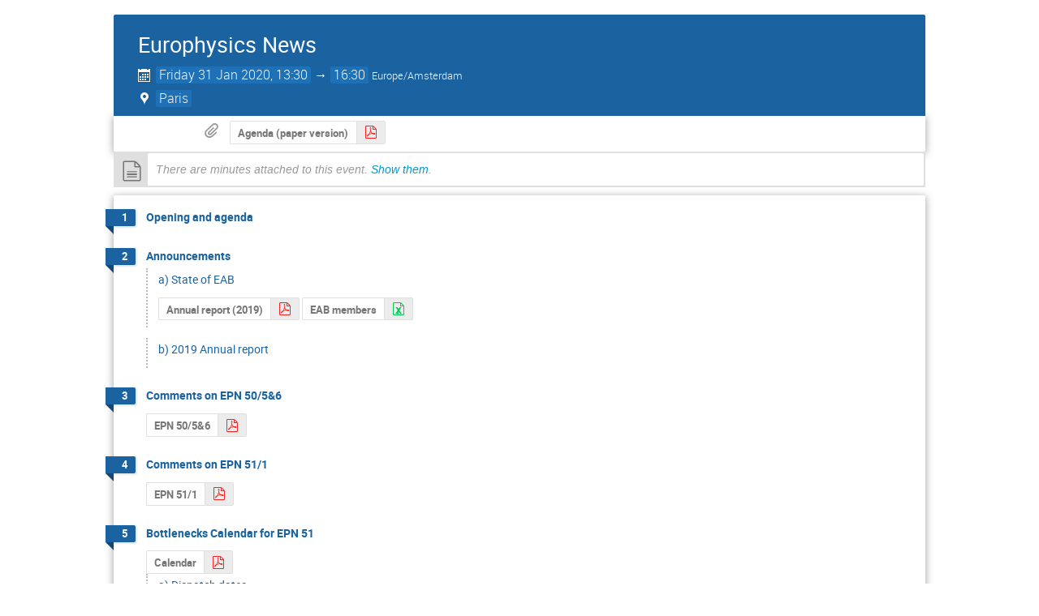

--- FILE ---
content_type: text/html; charset=utf-8
request_url: https://indico.nikhef.nl/event/2158/?print=1&view=standard_numbered
body_size: 4546
content:
<!DOCTYPE html>

<html prefix="og: http://ogp.me/ns#"
      data-static-site="false">
<head>
    <title>Europhysics News  (31 January 2020) · Nikhef Agenda (Indico)</title>
    <meta charset="UTF-8">
    <meta http-equiv="X-UA-Compatible" content="IE=edge">
    <meta name="csrf-token" id="csrf-token" content="00000000-0000-0000-0000-000000000000">
    <link rel="shortcut icon" type="image/x-icon" href="/images/indico.ico">

    <meta property="og:site_name" content="Nikhef Agenda (Indico)">
    <meta property="og:image" content="https://indico.nikhef.nl/images/indico_square.png">
    <meta property="og:title" content="Europhysics News">
    <meta property="og:type" content="event">
    <meta property="og:description" content="">
    
    <script type="application/ld+json">
        {"@context":"http://schema.org","@type":"Event","endDate":"2020-01-31T16:30:00+01:00","location":{"@type":"Place","address":"No address set","name":"Paris"},"name":"Europhysics News","startDate":"2020-01-31T13:30:00+01:00","url":"https://indico.nikhef.nl/event/2158/"}
    </script>


    
    
    

    <script type="text/javascript" src="/assets/i18n/en_GB.js"></script>
    <script type="text/javascript" src="/assets/i18n/en_GB-react.js"></script>
    <script type="text/javascript" src="/assets/js-vars/global.js"></script>

    <script src="/dist/js/exports.aaf0e806.bundle.js"></script>
    <script src="/dist/js/common-runtime.361a3858.bundle.js"></script>
    <link rel="stylesheet" href="/dist/css/common.c31173ad.css" />
    <script src="/dist/js/common.35b15ef1.bundle.js"></script>
    <link rel="stylesheet" href="/dist/css/react.714d0dbe.css" />
    <script src="/dist/js/react.92af1a49.bundle.js"></script>
    <script src="/dist/js/semantic-ui.766f6b91.bundle.js"></script>
    <link rel="stylesheet" href="/dist/css/semantic-ui.03304b73.css" />
    <link rel="stylesheet" href="/dist/css/jquery.3ea47bb4.css" />
    <script src="/dist/js/jquery.9d916b06.bundle.js"></script>
    <link rel="stylesheet" href="/dist/css/main.1bce9d1b.css" />
    <script src="/dist/js/main.affcbd5f.bundle.js"></script>
    <script src="/dist/js/module_core.bc4af069.bundle.js"></script>
    <script src="/dist/js/module_events.creation.d4bebc8c.bundle.js"></script>
    <script src="/dist/js/module_attachments.5fb29330.bundle.js"></script>
    <script src="/dist/js/outdatedbrowser.10708c2f.bundle.js"></script>
    <link rel="stylesheet" href="/dist/css/outdatedbrowser.1f43ad02.css" />
    <script src="/dist/js/module_events.display.cb725d81.bundle.js"></script>
    <script src="/dist/js/module_events.contributions.33b86293.bundle.js"></script>
    <script src="/dist/js/module_events.header.25468b55.bundle.js"></script>
    <script src="/dist/js/module_events.search.86d7411d.bundle.js"></script>
    <script src="/dist/js/module_vc.238a8db8.bundle.js"></script>
    <script src="/dist/js/module_events.cloning.4606d45c.bundle.js"></script>
    <script src="/dist/js/module_events.importing.a6c26c81.bundle.js"></script>
    <link rel="stylesheet" href="/dist/css/themes_standard_numbered.d9e1f18c.css" />
    <script src="/static/plugins/vc_zoom/dist/js/main.69fef461.bundle.js"></script>
    
    <link rel="stylesheet" type="text/css" media="print" href="/dist/css/themes_standard_numbered.print.5218c6f8.css">
        
    

    

    
        <script>
            moment.locale(["en-gb", 'en']);
            IndicoGlobalVars.isUserAuthenticated = false;
        </script>
    

    <script type="text/javascript" src="/assets/js-vars/user.js"></script>

    <script src="/dist/js/mathjax.cbac3d05.bundle.js"></script>

    

    
</head>
<body data-user-id="null"
      data-debug="false">
    
        







    
    





<div class="event-wrapper">
    
        <div class="event-header">
            <div class="event-title">
                <div>
                    
                    <h1 itemprop="name">Europhysics News</h1>
                </div>
                <div class="event-actions">
                    <div class="event-manage-button">
                        <div class="toolbar right thin">
        
        
        
        </div>
                    </div>
                    <div class="event-privacy-info-button">
                        
    
                    </div>
                </div>
            </div>
            <div class="details">
                <div class="event-date">
                    <i class="icon-calendar header-data" title="Start/end date/time of the event"></i>
    <span class="event-time-data">
        
            <time itemprop="startDate" datetime="2020-01-31T12:30:00+00:00">
        
            Friday
        
        31 Jan 2020, 13:30
    </time>
            &rarr;
            <time itemprop="endDate" datetime="2020-01-31T15:30:00+00:00">
                16:30
            </time>
        
        <span class="timezone">Europe/Amsterdam</span>
    </span>
                </div>
                
                    
                        <div class="event-location">
                            
    
    
        <span class="location-info header-data"
              data-qtip-html=".qtip-hidden-content"
              data-qtip-opts='{"hide": {"fixed": true, "delay": 500}}'>
            <i class="icon-location header-data"></i>
            <span class="text">Paris</span>
        </span>
        <span class="qtip-hidden-content">
            
    <div class="location-info-tip">
        
        <h4>Paris</h4>
        
        
        
        
    </div>
        </span>
    
                        </div>
                    
                
                
                
            </div>
        </div>
    

    
        
            <div class="event-sub-header">
                
                
                




<div class="event-details">
    
    
    
        <div class="event-details-row">
            <div class="event-details-label icon-attachment inline-attachments-icon"></div>
            <div class="event-details-content material-list">
                
    
    

    <div class="attachments-display-container toolbar">
        <div class="folder ">
        <div class="attachments group">
            <span class="i-button label" title="">Agenda (paper version)</span>
            
    
    
    <a class="attachment icon-file-pdf  has-label i-button"
       data-previewable="false"
       data-attachment-id="2563"
       href="/event/2158/attachments/2188/2563/Agenda-Editors_meeting_-_Paris_-_20200131_-_even_vast_houden_voor_de_datum.pdf" target="_blank"
       rel="noopener noreferrer"
       title="Agenda-Editors_meeting_-_Paris_-_20200131_-_even_vast_houden_voor_de_datum.pdf"></a>

                    
        </div>
    </div>
    </div>

            </div>
        </div>
    
    
    

    

    
</div>
            </div>
        

        
        
        
        
    
        
            <div class="event-note-section">
                
    <div class="padded-box">
        <div class="padded-box-pad icon-file-text"></div>
        <div class="padded-box-content">
            
    <div class="note-actions togglable weak-hidden">
        
            <a href="#" class="js-show-note-toggle">Hide</a>
        
        <a href="/event/2158/?note=21&amp;print=1&amp;view=standard_numbered" target="_blank"
           class="permalink icon-link" title="Permanent link"></a>
        
    </div>

            <div class="note-text editor-output togglable weak-hidden">
                <p>Present</p>

<p>Gina, Jo, Ferenc, Xavier, Camila, Claude, EdW</p>

<p>Excused: Agnes, David</p>

<p>&nbsp;</p>
            </div>
            
                <div class="no-note-text togglable ">
                    There are minutes attached to this event.
                    <a href="#" class="js-show-note-toggle">Show them</a>.
                </div>
            
            
        </div>
    </div>

            </div>
        
    

    

        <div class="event-body ">
            




    
    <ul class="day-list">
        
            

            
                <li id="day-2020-01-31">
                    
                    <ul class="meeting-timetable">

            
                <li class="timetable-item timetable-contrib" id="0-opening-and-agenda">
        <span class="timetable-time top-level">
            
                <span class="start-time">
                    1
                </span>
            
        </span>

        <div class="timetable-item-body flexcol">
            <div class="timetable-item-header flexrow">
                <span class="timetable-title " data-anchor="0-opening-and-agenda" data-anchor-strip-arg="note">Opening and agenda</span>
                
                
                <div class="timetable-item-actions">
                    <div class="toolbar right thin">
        
        
        
        </div>
                    
                </div>
            </div>

            

            
            

            
            <div class="js-attachment-container">
        
    </div>

            

            
        </div>
    </li>
            

            

            
                <li class="timetable-item timetable-contrib" id="1-announcements">
        <span class="timetable-time top-level">
            
                <span class="start-time">
                    2
                </span>
            
        </span>

        <div class="timetable-item-body flexcol">
            <div class="timetable-item-header flexrow">
                <span class="timetable-title " data-anchor="1-announcements" data-anchor-strip-arg="note">Announcements</span>
                
                
                <div class="timetable-item-actions">
                    <div class="toolbar right thin">
        
        
        
        </div>
                    
                </div>
            </div>

            

            
            

            
            <div class="js-attachment-container">
        
    </div>

            

            
                <ul class="subcontrib-list">
                    
                        
                        
    <li class="timetable-subcontrib timetable-item" id="sc-1-1-state-of-eab">
        <div class="timetable-item-body flexcol">
            <div class="timetable-item-header flexrow">
                <span class="timetable-title" data-anchor="sc-1-1-state-of-eab" data-anchor-strip-arg="note">
                    a)
                    State of EAB</span>
                
                <div class="timetable-item-actions">
                    <div class="toolbar right thin">
        
        
        
        </div>
                </div>
            </div>

            

            
            

            <table class="timetable-subcontrib-details">
                <tbody>
                    
                    <div class="js-attachment-container">
        
            <div class="material-list">
                
    
    

    <div class="attachments-display-container toolbar">
        <div class="folder ">
        <div class="attachments group">
            <span class="i-button label" title="">Annual report (2019)</span>
            
    
    
    <a class="attachment icon-file-pdf  has-label i-button"
       data-previewable="false"
       data-attachment-id="2571"
       href="/event/2158/contributions/4680/subcontributions/155/attachments/2196/2571/EPN_report_2019Council_2020_-_FINAL.pdf" target="_blank"
       rel="noopener noreferrer"
       title="EPN_report_2019Council_2020_-_FINAL.pdf"></a>

                    
        </div>
    </div><div class="folder ">
        <div class="attachments group">
            <span class="i-button label" title="">EAB members</span>
            
    
    
    <a class="attachment icon-file-excel  has-label i-button"
       data-previewable="false"
       data-attachment-id="2572"
       href="/event/2158/contributions/4680/subcontributions/155/attachments/2197/2572/EAB_members.xlsx" target="_blank"
       rel="noopener noreferrer"
       title="EAB_members.xlsx"></a>

                    
        </div>
    </div>
    </div>

            </div>
        
    </div>
                </tbody>
            </table>

            
        </div>
    </li>

                    
                        
                        
    <li class="timetable-subcontrib timetable-item" id="sc-1-2-2019-annual-report">
        <div class="timetable-item-body flexcol">
            <div class="timetable-item-header flexrow">
                <span class="timetable-title" data-anchor="sc-1-2-2019-annual-report" data-anchor-strip-arg="note">
                    b)
                    2019 Annual report</span>
                
                <div class="timetable-item-actions">
                    <div class="toolbar right thin">
        
        
        
        </div>
                </div>
            </div>

            

            
            

            <table class="timetable-subcontrib-details">
                <tbody>
                    
                    <div class="js-attachment-container">
        
    </div>
                </tbody>
            </table>

            
        </div>
    </li>

                    
                </ul>
            
        </div>
    </li>
            

            

            
                <li class="timetable-item timetable-contrib" id="2-comments-on-epn-5056">
        <span class="timetable-time top-level">
            
                <span class="start-time">
                    3
                </span>
            
        </span>

        <div class="timetable-item-body flexcol">
            <div class="timetable-item-header flexrow">
                <span class="timetable-title " data-anchor="2-comments-on-epn-5056" data-anchor-strip-arg="note">Comments on EPN 50/5&amp;6</span>
                
                
                <div class="timetable-item-actions">
                    <div class="toolbar right thin">
        
        
        
        </div>
                    
                </div>
            </div>

            

            
            

            
            <div class="js-attachment-container">
        
            <div class="material-list">
                
    
    

    <div class="attachments-display-container toolbar">
        <div class="folder ">
        <div class="attachments group">
            <span class="i-button label" title="">EPN 50/5&amp;6</span>
            
    
    
    <a class="attachment icon-file-pdf  has-label i-button"
       data-previewable="false"
       data-attachment-id="2569"
       href="/event/2158/contributions/4683/attachments/2194/2569/EPN_50-56.pdf" target="_blank"
       rel="noopener noreferrer"
       title="EPN_50-5&amp;6.pdf"></a>

                    
        </div>
    </div>
    </div>

            </div>
        
    </div>

            

            
        </div>
    </li>
            

            

            
                <li class="timetable-item timetable-contrib" id="3-comments-on-epn-511">
        <span class="timetable-time top-level">
            
                <span class="start-time">
                    4
                </span>
            
        </span>

        <div class="timetable-item-body flexcol">
            <div class="timetable-item-header flexrow">
                <span class="timetable-title " data-anchor="3-comments-on-epn-511" data-anchor-strip-arg="note">Comments on EPN 51/1</span>
                
                
                <div class="timetable-item-actions">
                    <div class="toolbar right thin">
        
        
        
        </div>
                    
                </div>
            </div>

            

            
            

            
            <div class="js-attachment-container">
        
            <div class="material-list">
                
    
    

    <div class="attachments-display-container toolbar">
        <div class="folder ">
        <div class="attachments group">
            <span class="i-button label" title="">EPN 51/1</span>
            
    
    
    <a class="attachment icon-file-pdf  has-label i-button"
       data-previewable="false"
       data-attachment-id="2565"
       href="/event/2158/contributions/4682/attachments/2190/2565/EPN_51-1___corrected.pdf" target="_blank"
       rel="noopener noreferrer"
       title="EPN_51-1___corrected.pdf"></a>

                    
        </div>
    </div>
    </div>

            </div>
        
    </div>

            

            
        </div>
    </li>
            

            

            
                <li class="timetable-item timetable-contrib" id="4-bottlenecks-calendar-for-epn">
        <span class="timetable-time top-level">
            
                <span class="start-time">
                    5
                </span>
            
        </span>

        <div class="timetable-item-body flexcol">
            <div class="timetable-item-header flexrow">
                <span class="timetable-title " data-anchor="4-bottlenecks-calendar-for-epn" data-anchor-strip-arg="note">Bottlenecks Calendar for EPN 51</span>
                
                
                <div class="timetable-item-actions">
                    <div class="toolbar right thin">
        
        
        
        </div>
                    
                </div>
            </div>

            

            
            

            
            <div class="js-attachment-container">
        
            <div class="material-list">
                
    
    

    <div class="attachments-display-container toolbar">
        <div class="folder ">
        <div class="attachments group">
            <span class="i-button label" title="">Calendar</span>
            
    
    
    <a class="attachment icon-file-pdf  has-label i-button"
       data-previewable="false"
       data-attachment-id="2573"
       href="/event/2158/contributions/4685/attachments/2198/2573/Calendar_2020_-FINAL.pdf" target="_blank"
       rel="noopener noreferrer"
       title="Calendar_2020_-FINAL.pdf"></a>

                    
        </div>
    </div>
    </div>

            </div>
        
    </div>

            

            
                <ul class="subcontrib-list">
                    
                        
                        
    <li class="timetable-subcontrib timetable-item" id="sc-4-1-dispatch-dates">
        <div class="timetable-item-body flexcol">
            <div class="timetable-item-header flexrow">
                <span class="timetable-title" data-anchor="sc-4-1-dispatch-dates" data-anchor-strip-arg="note">
                    a)
                    Dispatch dates</span>
                
                <div class="timetable-item-actions">
                    <div class="toolbar right thin">
        
        
        
        </div>
                </div>
            </div>

            

            
            

            <table class="timetable-subcontrib-details">
                <tbody>
                    
                    <div class="js-attachment-container">
        
    </div>
                </tbody>
            </table>

            
        </div>
    </li>

                    
                        
                        
    <li class="timetable-subcontrib timetable-item" id="sc-4-2-mini-themes">
        <div class="timetable-item-body flexcol">
            <div class="timetable-item-header flexrow">
                <span class="timetable-title" data-anchor="sc-4-2-mini-themes" data-anchor-strip-arg="note">
                    b)
                    Mini-themes</span>
                
                <div class="timetable-item-actions">
                    <div class="toolbar right thin">
        
        
        
        </div>
                </div>
            </div>

            

            
            

            <table class="timetable-subcontrib-details">
                <tbody>
                    
                    <div class="js-attachment-container">
        
    </div>
                </tbody>
            </table>

            
        </div>
    </li>

                    
                </ul>
            
        </div>
    </li>
            

            

            
                <li class="timetable-item timetable-contrib" id="5-bottlenecks-issue-planning">
        <span class="timetable-time top-level">
            
                <span class="start-time">
                    6
                </span>
            
        </span>

        <div class="timetable-item-body flexcol">
            <div class="timetable-item-header flexrow">
                <span class="timetable-title " data-anchor="5-bottlenecks-issue-planning" data-anchor-strip-arg="note">Bottlenecks issue-planning</span>
                
                
                <div class="timetable-item-actions">
                    <div class="toolbar right thin">
        
        
        
        </div>
                    
                </div>
            </div>

            

            
            

            
            <div class="js-attachment-container">
        
    </div>

            

            
                <ul class="subcontrib-list">
                    
                        
                        
    <li class="timetable-subcontrib timetable-item" id="sc-5-1-planning-content-editin">
        <div class="timetable-item-body flexcol">
            <div class="timetable-item-header flexrow">
                <span class="timetable-title" data-anchor="sc-5-1-planning-content-editin" data-anchor-strip-arg="note">
                    a)
                    Planning: content, editing steps</span>
                
                <div class="timetable-item-actions">
                    <div class="toolbar right thin">
        
        
        
        </div>
                </div>
            </div>

            

            
            

            <table class="timetable-subcontrib-details">
                <tbody>
                    
                    <div class="js-attachment-container">
        
    </div>
                </tbody>
            </table>

            
        </div>
    </li>

                    
                        
                        
    <li class="timetable-subcontrib timetable-item" id="sc-5-2-author-rules">
        <div class="timetable-item-body flexcol">
            <div class="timetable-item-header flexrow">
                <span class="timetable-title" data-anchor="sc-5-2-author-rules" data-anchor-strip-arg="note">
                    b)
                    Author rules</span>
                
                <div class="timetable-item-actions">
                    <div class="toolbar right thin">
        
        
        
        </div>
                </div>
            </div>

            

            
            

            <table class="timetable-subcontrib-details">
                <tbody>
                    
                    <div class="js-attachment-container">
        
            <div class="material-list">
                
    
    

    <div class="attachments-display-container toolbar">
        <div class="folder ">
        <div class="attachments group">
            <span class="i-button label" title="">Guidelines for authors (copy from website)</span>
            
    
    
    <a class="attachment icon-file-pdf  has-label i-button"
       data-previewable="false"
       data-attachment-id="2570"
       href="/event/2158/contributions/4684/subcontributions/158/attachments/2195/2570/RULES_FOR_AUTHORS.pdf" target="_blank"
       rel="noopener noreferrer"
       title="RULES_FOR_AUTHORS.pdf"></a>

                    
        </div>
    </div>
    </div>

            </div>
        
    </div>
                </tbody>
            </table>

            
        </div>
    </li>

                    
                        
                        
    <li class="timetable-subcontrib timetable-item" id="sc-5-3-how-to-share-intermedia">
        <div class="timetable-item-body flexcol">
            <div class="timetable-item-header flexrow">
                <span class="timetable-title" data-anchor="sc-5-3-how-to-share-intermedia" data-anchor-strip-arg="note">
                    c)
                    How to share (intermediate) results?</span>
                
                <div class="timetable-item-actions">
                    <div class="toolbar right thin">
        
        
        
        </div>
                </div>
            </div>

            

            
            

            <table class="timetable-subcontrib-details">
                <tbody>
                    
                    <div class="js-attachment-container">
        
    </div>
                </tbody>
            </table>

            
        </div>
    </li>

                    
                        
                        
    <li class="timetable-subcontrib timetable-item" id="sc-5-4-exchange-of-files-wetra">
        <div class="timetable-item-body flexcol">
            <div class="timetable-item-header flexrow">
                <span class="timetable-title" data-anchor="sc-5-4-exchange-of-files-wetra" data-anchor-strip-arg="note">
                    d)
                    Exchange of files: WeTransfer, TalkSpirit, Google Drive,...?</span>
                
                <div class="timetable-item-actions">
                    <div class="toolbar right thin">
        
        
        
        </div>
                </div>
            </div>

            

            
            

            <table class="timetable-subcontrib-details">
                <tbody>
                    
                    <div class="js-attachment-container">
        
    </div>
                </tbody>
            </table>

            
        </div>
    </li>

                    
                </ul>
            
        </div>
    </li>
            

            

            
                <li class="timetable-item timetable-contrib" id="6-reports-proposals-brainstorm">
        <span class="timetable-time top-level">
            
                <span class="start-time">
                    7
                </span>
            
        </span>

        <div class="timetable-item-body flexcol">
            <div class="timetable-item-header flexrow">
                <span class="timetable-title " data-anchor="6-reports-proposals-brainstorm" data-anchor-strip-arg="note">Reports, proposals, brainstorms</span>
                
                
                <div class="timetable-item-actions">
                    <div class="toolbar right thin">
        
        
        
        </div>
                    
                </div>
            </div>

            

            
            

            
            <div class="js-attachment-container">
        
    </div>

            

            
                <ul class="subcontrib-list">
                    
                        
                        
    <li class="timetable-subcontrib timetable-item" id="sc-6-1-highlights">
        <div class="timetable-item-body flexcol">
            <div class="timetable-item-header flexrow">
                <span class="timetable-title" data-anchor="sc-6-1-highlights" data-anchor-strip-arg="note">
                    a)
                    Highlights</span>
                
                <div class="timetable-item-actions">
                    <div class="toolbar right thin">
        
        
        
        </div>
                </div>
            </div>

            

            
            
                <div class="speaker-list">
        <span class="label">Speaker</span>:
        <span class="">
    <span>Els de Wolf</span></span>
    </div>
            

            <table class="timetable-subcontrib-details">
                <tbody>
                    
                    <div class="js-attachment-container">
        
    </div>
                </tbody>
            </table>

            
        </div>
    </li>

                    
                        
                        
    <li class="timetable-subcontrib timetable-item" id="sc-6-2-spotlights">
        <div class="timetable-item-body flexcol">
            <div class="timetable-item-header flexrow">
                <span class="timetable-title" data-anchor="sc-6-2-spotlights" data-anchor-strip-arg="note">
                    b)
                    Spotlights</span>
                
                <div class="timetable-item-actions">
                    <div class="toolbar right thin">
        
        
        
        </div>
                </div>
            </div>

            

            
            
                <div class="speaker-list">
        <span class="label">Speaker</span>:
        <span class="">
    <span>Els de Wolf</span></span>
    </div>
            

            <table class="timetable-subcontrib-details">
                <tbody>
                    
                    <div class="js-attachment-container">
        
            <div class="material-list">
                
    
    

    <div class="attachments-display-container toolbar">
        <div class="folder ">
        <div class="attachments group">
            <span class="i-button label" title="">planning 51/1</span>
            
    
    
    <a class="attachment icon-file-excel  has-label i-button"
       data-previewable="false"
       data-attachment-id="2566"
       href="/event/2158/contributions/4687/subcontributions/164/attachments/2191/2566/Status-_EPN_51-1_-_v20200130.xlsx" target="_blank"
       rel="noopener noreferrer"
       title="Status-_EPN_51-1_-_v20200130.xlsx"></a>

                    
        </div>
    </div><div class="folder ">
        <div class="attachments group">
            <span class="i-button label" title="">planning 51/2</span>
            
    
    
    <a class="attachment icon-file-excel  has-label i-button"
       data-previewable="false"
       data-attachment-id="2567"
       href="/event/2158/contributions/4687/subcontributions/164/attachments/2192/2567/Status-_EPN_51-2_-_v20200130.xlsx" target="_blank"
       rel="noopener noreferrer"
       title="Status-_EPN_51-2_-_v20200130.xlsx"></a>

                    
        </div>
    </div>
    </div>

            </div>
        
    </div>
                </tbody>
            </table>

            
        </div>
    </li>

                    
                        
                        
    <li class="timetable-subcontrib timetable-item" id="sc-6-3-e-eps-eg-historic-sites">
        <div class="timetable-item-body flexcol">
            <div class="timetable-item-header flexrow">
                <span class="timetable-title" data-anchor="sc-6-3-e-eps-eg-historic-sites" data-anchor-strip-arg="note">
                    c)
                    e-EPS (e.g. Historic Sites? EPS awards?)</span>
                
                <div class="timetable-item-actions">
                    <div class="toolbar right thin">
        
        
        
        </div>
                </div>
            </div>

            

            
            
                <div class="speaker-list">
        <span class="label">Speaker</span>:
        <span class="">
    <span>Gina Gunaratman</span></span>
    </div>
            

            <table class="timetable-subcontrib-details">
                <tbody>
                    
                    <div class="js-attachment-container">
        
    </div>
                </tbody>
            </table>

            
        </div>
    </li>

                    
                        
                        
    <li class="timetable-subcontrib timetable-item" id="sc-6-4-features">
        <div class="timetable-item-body flexcol">
            <div class="timetable-item-header flexrow">
                <span class="timetable-title" data-anchor="sc-6-4-features" data-anchor-strip-arg="note">
                    d)
                    Features</span>
                
                <div class="timetable-item-actions">
                    <div class="toolbar right thin">
        
        
        
        </div>
                </div>
            </div>

            

            
            
                <div class="speaker-list">
        <span class="label">Speaker</span>:
        <span class="">
    <span>Ferenc Igloi</span></span>
    </div>
            

            <table class="timetable-subcontrib-details">
                <tbody>
                    
                    <div class="js-attachment-container">
        
            <div class="material-list">
                
    
    

    <div class="attachments-display-container toolbar">
        <div class="folder ">
        <div class="attachments group">
            <span class="i-button label" title="">pipeline</span>
            
    
    
    <a class="attachment icon-file-excel  has-label i-button"
       data-previewable="false"
       data-attachment-id="2568"
       href="/event/2158/contributions/4687/subcontributions/166/attachments/2193/2568/Pipeline-EdW.xlsx" target="_blank"
       rel="noopener noreferrer"
       title="Pipeline-EdW.xlsx"></a>

                    
        </div>
    </div>
    </div>

            </div>
        
    </div>
                </tbody>
            </table>

            
        </div>
    </li>

                    
                        
                        
    <li class="timetable-subcontrib timetable-item" id="sc-6-5-lay-out-index-directory">
        <div class="timetable-item-body flexcol">
            <div class="timetable-item-header flexrow">
                <span class="timetable-title" data-anchor="sc-6-5-lay-out-index-directory" data-anchor-strip-arg="note">
                    e)
                    Lay-out, Index, Directory</span>
                
                <div class="timetable-item-actions">
                    <div class="toolbar right thin">
        
        
        
        </div>
                </div>
            </div>

            

            
            
                <div class="speaker-list">
        <span class="label">Speaker</span>:
        <span class="">
    <span>Xavier de Araujo</span></span>
    </div>
            

            <table class="timetable-subcontrib-details">
                <tbody>
                    
                    <div class="js-attachment-container">
        
    </div>
                </tbody>
            </table>

            
        </div>
    </li>

                    
                        
                        
    <li class="timetable-subcontrib timetable-item" id="sc-6-6-advertising">
        <div class="timetable-item-body flexcol">
            <div class="timetable-item-header flexrow">
                <span class="timetable-title" data-anchor="sc-6-6-advertising" data-anchor-strip-arg="note">
                    f)
                    Advertising</span>
                
                <div class="timetable-item-actions">
                    <div class="toolbar right thin">
        
        
        
        </div>
                </div>
            </div>

            

            
            
                <div class="speaker-list">
        <span class="label">Speaker</span>:
        <span class="">
    <span>Camila Lobos</span></span>
    </div>
            

            <table class="timetable-subcontrib-details">
                <tbody>
                    
                    <div class="js-attachment-container">
        
    </div>
                </tbody>
            </table>

            
        </div>
    </li>

                    
                </ul>
            
        </div>
    </li>
            

            

            
                <li class="timetable-item timetable-contrib" id="7-point-to-be-raised-to-the-ep">
        <span class="timetable-time top-level">
            
                <span class="start-time">
                    8
                </span>
            
        </span>

        <div class="timetable-item-body flexcol">
            <div class="timetable-item-header flexrow">
                <span class="timetable-title " data-anchor="7-point-to-be-raised-to-the-ep" data-anchor-strip-arg="note">Point to be raised to the EPS ExCom/Council</span>
                
                
                <div class="timetable-item-actions">
                    <div class="toolbar right thin">
        
        
        
        </div>
                    
                </div>
            </div>

            

            
            

            
            <div class="js-attachment-container">
        
            <div class="material-list">
                
    
    

    <div class="attachments-display-container toolbar">
        <div class="folder ">
        <div class="attachments group">
            <span class="i-button label" title="">Slides</span>
            
    
    
    <a class="attachment icon-file-presentation  has-label i-button"
       data-previewable="false"
       data-attachment-id="2564"
       href="/event/2158/contributions/4686/attachments/2189/2564/2019.pptx" target="_blank"
       rel="noopener noreferrer"
       title="2019.pptx"></a>

                    
        </div>
    </div>
    </div>

            </div>
        
    </div>

            

            
        </div>
    </li>
            

            

            
                <li class="timetable-item timetable-contrib" id="9-aob">
        <span class="timetable-time top-level">
            
                <span class="start-time">
                    9
                </span>
            
        </span>

        <div class="timetable-item-body flexcol">
            <div class="timetable-item-header flexrow">
                <span class="timetable-title " data-anchor="9-aob" data-anchor-strip-arg="note">A.O.B.</span>
                
                
                <div class="timetable-item-actions">
                    <div class="toolbar right thin">
        
        
        
        </div>
                    
                </div>
            </div>

            

            
            

            
            <div class="js-attachment-container">
        
    </div>

            

            
        </div>
    </li>
            

            

            
                <li class="timetable-item timetable-contrib" id="10-place-and-date-next-f2f-mee">
        <span class="timetable-time top-level">
            
                <span class="start-time">
                    10
                </span>
            
        </span>

        <div class="timetable-item-body flexcol">
            <div class="timetable-item-header flexrow">
                <span class="timetable-title " data-anchor="10-place-and-date-next-f2f-mee" data-anchor-strip-arg="note">Place and date next f2f meeting (5 June, Paris)</span>
                
                
                <div class="timetable-item-actions">
                    <div class="toolbar right thin">
        
        
        
        </div>
                    
                </div>
            </div>

            

            
            

            
            <div class="js-attachment-container">
        
    </div>

            

            
        </div>
    </li>

        </ul>
            </li>
    </ul>

        </div>
    

    
    
</div>

<style type="text/css">
    body {
        background-color: white;
    }

    .dayList .day {
        color: #555 !important;
    }

    body, html {
        height: auto;
    }
</style>
    
</body>
</html>
<!--
Queries:         17
Duration (sql):  0.071865s
Duration (req):  0.178978s
Endpoint:        events.display
RH:              indico.modules.events.controllers.display.RHDisplayEvent
-->

--- FILE ---
content_type: text/css; charset=utf-8
request_url: https://indico.nikhef.nl/dist/css/themes_standard_numbered.d9e1f18c.css
body_size: 14258
content:
/* Animation utility constructs */
@keyframes highlight { 0% { background-color: #09c; }
  100% { background-color: inherit; } }

:not(.ui) > .slide.open { overflow: hidden; opacity: 1; transition-property: all; transition-duration: 0.5s; transition-timing-function: ease-out; }

:not(.ui) > .slide.close { overflow: hidden; max-height: 0 !important; opacity: 0; transition-property: all; transition-duration: 0.5s; transition-timing-function: ease-out; }

.event-time-data time, .event-location .text, .chairperson-list .author, .meeting-timetable, .agenda-placeholder { border-radius: 2px; }

.flexrow, .layout-side-menu, .banner, .event-location, .event-chairs, .event-date, .flexcol, body { display: flex; }

.flexrow, .layout-side-menu, .banner, .event-location, .event-chairs, .event-date { flex-flow: row nowrap; }

.flexcol, body { flex-flow: column nowrap; }

.f-j-start { justify-content: flex-start; }

.f-j-end { justify-content: flex-end; }

.f-j-center { justify-content: center; }

.f-j-space-between { justify-content: space-between; }

.f-j-space-around { justify-content: space-around; }

.f-a-start { align-items: flex-start; }

.f-a-end { align-items: flex-end; }

.f-a-center { align-items: center; }

.f-a-stretch { align-items: stretch; }

.f-a-baseline { align-items: baseline; }

.f-wrap { flex-wrap: wrap; }

.f-self-stretch { flex-grow: 1; flex-basis: 0%; }

.f-self-no-shrink { flex-shrink: 0; }

@font-face { font-family: 'icomoon-ultimate'; src: url(/fonts/icomoon/icomoon__vc0fad3aa.svg#icomoon-ultimate) format("svg"), url(/fonts/icomoon/icomoon__v58bf5496.woff) format("woff"), url(/fonts/icomoon/icomoon__vcf8f3fcd.ttf) format("truetype"); font-weight: normal; font-style: normal; }

/* Use the following CSS code if you want to use data attributes for inserting your icons */
[data-icon]::before { font-family: 'icomoon-ultimate'; content: attr(data-icon); font-weight: normal; font-variant: normal; text-transform: none; line-height: 1; -webkit-font-smoothing: antialiased; }

/* Use the following CSS code if you want to have a class per icon */
/*
Instead of a list of all class selectors,
you can use the generic selector below, but it's slower:
[class*="icon-"] {
*/
[class^='icon-']::before, [class*=' icon-']::before { font-family: 'icomoon-ultimate'; font-style: normal; font-weight: normal; font-variant: normal; text-transform: none; line-height: 1; -webkit-font-smoothing: antialiased; }

i[class^='icon-']::before { cursor: default; }

.inactive[class^='icon-']::before, .inactive[class*=' icon-']::before { opacity: 0.15; }

/* How to add icons 1. Login into icomoon app https://icomoon.io/app/ 2. Remove any existing project (Top-left hamburger icon, "Manage projects", "Remove" button) 3. Import "selection.json" from Indico repository (Top-left hamburger icon, "Import project", choose 'indico/web/static/fonts/icomoon/selection.json' 4. Load the project (it should be named "Untitled Project") 5. Deselect all icons (Top-left hamburger icon, "Clear selection") 6. Add the IcoMoon Ultimate pack (Click on "Library" button then on "Add") 7. Search for the icon you want to add using the search box 8. Select the icons to add with the selection tool 9. Add the new icons to our set (Click the hamburger icon to the right of our set that should be displayed as "icomoon" and select "Move selection here") 10. Clear the search box 11. Remove all icons sets except ours (Click the hamburger icon to the right of the set to remove and choose "Remove set") 12. Reorder the icons in alphabetical order: - Click the hamburger icon to the right of our project - Choose "Select all". - Click that hamburger icon again and choose "Rearrange icons". - Choose "Order by name" and "Rearrange" 13. Click on the "Generate font" tab at the bottom of the screen 14. Click on "Download" at the bottom right of the screen 15. Copy files: - icomoon.zip/fonts/icommon.{svg,ttf,woff} to indico/web/static/fonts/icomoon/ - icomoon.zip/selection.json to indico/web/static/fonts/icomoon/ - Replace the icon definitions between the comments below with the ones found in icomoon.zip/style.css (pay attention to the indentation!) - Replace any underscores with dashes in the css (icon-drag_indicator -> icon-drag-indicator) - Run stylelint `npx stylelint --fix indico/web/client/styles/partials/_icons.scss` or add another colon to all pseudo-element selectors: .icon-agreement:before should be .icon-agreement::before */
/* Icomoon's icon definitions */
.icon-agreement::before { content: '\e605'; }

.icon-alarm::before { content: '\74'; }

.icon-arrow-down::before { content: '\24'; }

.icon-arrow-left::before { content: '\e3bf'; }

.icon-arrow-right-sparse::before { content: '\46'; }

.icon-arrow-up::before { content: '\34'; }

.icon-arrows-vert::before { content: '\edfb'; }

.icon-attachment::before { content: '\eca9'; }

.icon-bell::before { content: '\e908'; }

.icon-bold::before { content: '\e454'; }

.icon-book::before { content: '\e990'; }

.icon-bookmark::before { content: '\45'; }

.icon-broadcast::before { content: '\e005'; }

.icon-bubble-quote::before { content: '\e16d'; }

.icon-bullhorn::before { content: '\49'; }

.icon-calendar::before { content: '\e003'; }

.icon-camera::before { content: '\e007'; }

.icon-chart::before { content: '\eb8c'; }

.icon-checkbox-checked::before { content: '\e432'; }

.icon-checkbox-unchecked::before { content: '\e433'; }

.icon-checkmark::before { content: '\e372'; }

.icon-circle-small::before { content: '\e2ab'; }

.icon-clipboard::before { content: '\3c'; }

.icon-close::before { content: '\3b'; }

.icon-cloud2::before { content: '\ec79'; }

.icon-code::before { content: '\e480'; }

.icon-coins::before { content: '\e0d4'; }

.icon-collapse::before { content: '\e3b0'; }

.icon-compass2::before { content: '\e94a'; }

.icon-copy::before { content: '\30'; }

.icon-copy1::before { content: '\e909'; }

.icon-cross::before { content: '\ed6d'; }

.icon-disable::before { content: '\e00a'; }

.icon-dropmenu::before { content: '\f0a5'; }

.icon-earth::before { content: '\e600'; }

.icon-edit::before { content: '\2e'; }

.icon-enlarge::before { content: '\eb48'; }

.icon-enter::before { content: '\e37b'; }

.icon-equalizer::before { content: '\e90a'; }

.icon-exit::before { content: '\e37c'; }

.icon-expand::before { content: '\e00b'; }

.icon-eye::before { content: '\44'; }

.icon-eye-blocked::before, .icon-unlisted-event::before { content: '\e9d1'; }

.icon-file::before { content: '\e08d'; }

.icon-file-check::before { content: '\e9a9'; }

.icon-file-content::before { content: '\e07b'; }

.icon-file-css::before { content: '\e9bd'; }

.icon-file-download::before { content: '\32'; }

.icon-file-excel::before { content: '\25'; }

.icon-file-eye::before { content: '\e9ab'; }

.icon-file-filled::before { content: '\e99e'; }

.icon-file-image::before { content: '\e9af'; }

.icon-file-music::before { content: '\e9b1'; }

.icon-file-openoffice::before { content: '\ef37'; }

.icon-file-pdf::before { content: '\61'; }

.icon-file-play::before { content: '\e9b3'; }

.icon-file-presentation::before { content: '\e9bf'; }

.icon-file-spreadsheet::before { content: '\e9c5'; }

.icon-file-text::before { content: '\e9ad'; }

.icon-file-video::before { content: '\e9b5'; }

.icon-file-word::before { content: '\ef38'; }

.icon-file-xml::before { content: '\e9bb'; }

.icon-file-zip::before { content: '\e9b9'; }

.icon-filter::before { content: '\4a'; }

.icon-first::before { content: '\edb5'; }

.icon-floppy::before { content: '\e134'; }

.icon-folder::before { content: '\e9db'; }

.icon-folder-open::before { content: '\e9dc'; }

.icon-folder-plus::before { content: '\e9df'; }

.icon-font-size::before { content: '\2f'; }

.icon-grid::before { content: '\35'; }

.icon-grid2::before { content: '\ec5f'; }

.icon-hammer::before { content: '\ebe4'; }

.icon-handle::before { content: '\e001'; }

.icon-home::before { content: '\e904'; }

.icon-hour-glass2::before { content: '\eb20'; }

.icon-image::before { content: '\31'; }

.icon-import::before { content: '\ec81'; }

.icon-info::before { content: '\69'; }

.icon-italic::before { content: '\e456'; }

.icon-key::before { content: '\eb4a'; }

.icon-key-A::before { content: '\38'; }

.icon-lamp::before { content: '\e24e'; }

.icon-lan::before { content: '\ec68'; }

.icon-last::before { content: '\edb6'; }

.icon-layout::before { content: '\e905'; }

.icon-link::before { content: '\e2cd'; }

.icon-list::before { content: '\e299'; }

.icon-location::before { content: '\e002'; }

.icon-lock::before, .icon-protection-self::before { content: '\e008'; }

.icon-lock-center::before { content: '\eb4e'; }

.icon-loop::before { content: '\2c'; }

.icon-mail::before { content: '\6d'; }

.icon-medal::before { content: '\40'; }

.icon-mic::before { content: '\e006'; }

.icon-mobile::before { content: '\3e'; }

.icon-move::before { content: '\ed4d'; }

.icon-new::before { content: '\e97b'; }

.icon-next::before { content: '\4c'; }

.icon-no-camera::before { content: '\e964'; }

.icon-numbered-list::before { content: '\e29c'; }

.icon-package-download::before { content: '\64'; }

.icon-pagebreak::before { content: '\e463'; }

.icon-palette::before { content: '\e92a'; }

.icon-phone::before { content: '\70'; }

.icon-play::before { content: '\e00c'; }

.icon-plus::before { content: '\2d'; }

.icon-prev::before { content: '\4b'; }

.icon-price-tag::before { content: '\e9f4'; }

.icon-printer::before { content: '\e906'; }

.icon-print::before { content: '\e906'; }

.icon-projector::before { content: '\e604'; }

.icon-puzzle::before { content: '\e26e'; }

.icon-qrcode::before { content: '\e901'; }

.icon-question::before { content: '\e35c'; }

.icon-quill::before { content: '\e91b'; }

.icon-redo::before { content: '\e14c'; }

.icon-remove::before { content: '\22'; }

.icon-rulers::before { content: '\26'; }

.icon-search::before { content: '\37'; }

.icon-settings::before { content: '\33'; }

.icon-seven-segment9::before { content: '\e48b'; }

.icon-shield::before { content: '\2b'; }

.icon-shrink::before { content: '\eb49'; }

.icon-sort::before { content: '\e00e'; }

.icon-sort-alpha-asc::before { content: '\ee4c'; }

.icon-sort-alpha-desc::before { content: '\ee4d'; }

.icon-split::before { content: '\edb3'; }

.icon-stack::before { content: '\e097'; }

.icon-stack-minus::before { content: '\3a'; }

.icon-stack-plus::before { content: '\39'; }

.icon-stack-text::before { content: '\e902'; }

.icon-star::before { content: '\41'; }

.icon-star-empty::before { content: '\e9d7'; }

.icon-stop::before { content: '\e00d'; }

.icon-switchoff::before { content: '\e602'; }

.icon-switchon::before { content: '\e601'; }

.icon-tag::before { content: '\e0b9'; }

.icon-text-color::before { content: '\e900'; }

.icon-textarea::before { content: '\e000'; }

.icon-textfield::before { content: '\f5d5'; }

.icon-ticket::before { content: '\42'; }

.icon-tilde::before { content: '\e903'; }

.icon-time::before { content: '\e004'; }

.icon-transmission::before { content: '\ee46'; }

.icon-type::before { content: '\2a'; }

.icon-undo::before { content: '\27'; }

.icon-unlocked::before, .icon-protection-public::before { content: '\e009'; }

.icon-upload::before { content: '\29'; }

.icon-user::before { content: '\48'; }

.icon-user-block::before { content: '\eafc'; }

.icon-user-chairperson::before { content: '\63'; }

.icon-user-check::before { content: '\eafe'; }

.icon-user-reading::before { content: '\3f'; }

.icon-users::before { content: '\47'; }

.icon-warning::before { content: '\e603'; }

.icon-wrench::before { content: '\77'; }

.icon-drag-indicator::before { content: '\e90b'; }

.icon-id-badge::before { content: '\e907'; }

/* End of icomoon's icon definitions */
/* animated spinner icon */
.icon-spinner::before { content: ''; display: inline-block; min-width: 1.2em; min-height: 1.2em; height: 100%; background-image: url(/images/loading__v7b977607.gif); background-repeat: no-repeat; background-size: 1.2em 1.2em; vertical-align: middle !important; opacity: 0.6; }

/* Custom "empty" icon to have a space equivalent to an icon */
.icon-none::before { content: '\2001'; }

.disabled .icon-spinner::before { opacity: 0.4; }

/* KEEP THE FOLLOWING DEFINITIONS: necessary when rendering the icon 'after' e.g. mixin icon-after */
.icon-arrow-down-after::after { content: '\24'; }

.icon-location-after::after { content: '\e002'; }

.icon-next-after::after { content: '\4c'; }

.icon-time-after::after { content: '\e004'; }

/* Customized icons for specific purposes */
.icon-protection-public { color: #00c851; }

.icon-protection-self { color: #f91f1f; }

.icon-unlisted-event { color: #f91f1f; }

.ellipsis { white-space: nowrap; overflow: hidden; text-overflow: ellipsis; }

body { overflow-x: inherit; }

body > .main { flex-grow: 1; }

/* Work around issues in WebKit (used by Safari) which shrinks the contained elements instead of growing the container. The following prevents the children of the flexbox to be shrinked which is ok since we want the page to scroll anyway. */
body > * { flex-shrink: 0; }

.fixed-width, .fixed-width-standalone-page header .page-description, .fixed-width-standalone-text-page header .page-description, .search-page header .page-description, .dialog-page header .page-description, .management-page header .page-description, .conference-page header .page-description, .meeting-page header .page-description, .management-page div.page-content { max-width: 800px !important; }

.full-width-content-wrapper .management-page > .page-content { max-width: 100% !important; }

.layout-wrapper .row .column { box-sizing: border-box; float: left; padding: 0 1em 0 1em; }

.layout-wrapper .row .column.col-40 { width: 40%; }

.layout-wrapper .row .column.col-50 { width: 50%; }

.layout-wrapper .row .column.col-60 { width: 60%; }

.layout-wrapper .row .column.col-full { width: 100%; }

.layout-wrapper .row .column:first-of-type { padding-left: 0; }

.layout-wrapper .row .column:last-of-type { padding-right: 0; }

.layout-wrapper .row::after { content: '.'; display: block; height: 0; clear: both; visibility: hidden; }

.layout-side-menu { min-height: 100%; margin-left: 30px; margin-right: 30px; }

.layout-side-menu:first-of-type { margin-top: 20px; }

.layout-side-menu .banner > .menu-column { flex-grow: 0; width: 200px; margin-left: 30px; margin-right: 30px; }

.layout-side-menu .banner > .page-column { flex-grow: 1; }

.layout-side-menu .banner .action-menu { flex-shrink: 0; margin-top: -0.5%; }

.layout-side-menu > .menu-column { width: 200px; margin-right: 30px; }

.layout-side-menu > .menu-column .group:first-child { margin-top: 5px; margin-bottom: 23px; }

.layout-side-menu > .menu-column .group:first-child a { width: 100%; padding: 5px 5px 5px 26px; text-align: left; }

.layout-side-menu > .menu-column .group:first-child a span { white-space: nowrap; overflow: hidden; text-overflow: ellipsis; }

.layout-side-menu > .content-column { flex-grow: 1; width: 0; }

.layout-side-menu .side-menu-label { white-space: nowrap; overflow: hidden; text-overflow: ellipsis; margin-right: 0.5rem; }

.layout-side-menu .side-menu-label + .badge { margin-right: 0.5em; }

.fixed-width-standalone-page header, .fixed-width-standalone-text-page header, .search-page header, .dialog-page header, .management-page header, .conference-page header, .meeting-page header { position: relative; margin-bottom: 1.8em; }

.fixed-width-standalone-page header h2, .fixed-width-standalone-text-page header h2, .search-page header h2, .dialog-page header h2, .management-page header h2, .conference-page header h2, .meeting-page header h2, .fixed-width-standalone-page header h3, .fixed-width-standalone-text-page header h3, .search-page header h3, .dialog-page header h3, .management-page header h3, .conference-page header h3, .meeting-page header h3 { display: inline-block; margin-top: 0; margin-bottom: 0; }

.fixed-width-standalone-page header h2, .fixed-width-standalone-text-page header h2, .search-page header h2, .dialog-page header h2, .management-page header h2, .conference-page header h2, .meeting-page header h2 { margin-right: 0.5rem; }

.fixed-width-standalone-page header h3, .fixed-width-standalone-text-page header h3, .search-page header h3, .dialog-page header h3, .management-page header h3, .conference-page header h3, .meeting-page header h3 { color: #777; margin-top: 0.42rem; }

.fixed-width-standalone-page header .back-button, .fixed-width-standalone-text-page header .back-button, .search-page header .back-button, .dialog-page header .back-button, .management-page header .back-button, .conference-page header .back-button, .meeting-page header .back-button { position: absolute; top: 11px; left: -20px; font-size: 15px; color: #dfdfdf; }

.fixed-width-standalone-page header .back-button:hover, .fixed-width-standalone-text-page header .back-button:hover, .search-page header .back-button:hover, .dialog-page header .back-button:hover, .management-page header .back-button:hover, .conference-page header .back-button:hover, .meeting-page header .back-button:hover { color: #999; }

.fixed-width-standalone-page header .title, .fixed-width-standalone-text-page header .title, .search-page header .title, .dialog-page header .title, .management-page header .title, .conference-page header .title, .meeting-page header .title { display: flex; align-items: flex-start; padding-top: 0.4rem; min-height: 2rem; border-bottom: 1px solid #ebebeb; margin-bottom: 1rem; }

.fixed-width-standalone-page header .title > .text, .fixed-width-standalone-text-page header .title > .text, .search-page header .title > .text, .dialog-page header .title > .text, .management-page header .title > .text, .conference-page header .title > .text, .meeting-page header .title > .text { flex-grow: 1; }

.fixed-width-standalone-page header .title > .text > .title-with-actions h2, .fixed-width-standalone-text-page header .title > .text > .title-with-actions h2, .search-page header .title > .text > .title-with-actions h2, .dialog-page header .title > .text > .title-with-actions h2, .management-page header .title > .text > .title-with-actions h2, .conference-page header .title > .text > .title-with-actions h2, .meeting-page header .title > .text > .title-with-actions h2, .fixed-width-standalone-page header .title > .text > .title-with-actions h3, .fixed-width-standalone-text-page header .title > .text > .title-with-actions h3, .search-page header .title > .text > .title-with-actions h3, .dialog-page header .title > .text > .title-with-actions h3, .management-page header .title > .text > .title-with-actions h3, .conference-page header .title > .text > .title-with-actions h3, .meeting-page header .title > .text > .title-with-actions h3 { display: inline; margin-right: 0; }

.fixed-width-standalone-page header .title > .text > .title-with-actions .actions, .fixed-width-standalone-text-page header .title > .text > .title-with-actions .actions, .search-page header .title > .text > .title-with-actions .actions, .dialog-page header .title > .text > .title-with-actions .actions, .management-page header .title > .text > .title-with-actions .actions, .conference-page header .title > .text > .title-with-actions .actions, .meeting-page header .title > .text > .title-with-actions .actions { display: inline-block; vertical-align: bottom; }

.fixed-width-standalone-page header .title > .actions, .fixed-width-standalone-text-page header .title > .actions, .search-page header .title > .actions, .dialog-page header .title > .actions, .management-page header .title > .actions, .conference-page header .title > .actions, .meeting-page header .title > .actions { flex-grow: 0; flex-shrink: 0; white-space: nowrap; }

.fixed-width-standalone-page header .page-description, .fixed-width-standalone-text-page header .page-description, .search-page header .page-description, .dialog-page header .page-description, .management-page header .page-description, .conference-page header .page-description, .meeting-page header .page-description { color: #999; font-size: 1.2em; margin-top: 0.42rem; }

.fixed-width-standalone-page header .page-info, .fixed-width-standalone-text-page header .page-info, .search-page header .page-info, .dialog-page header .page-info, .management-page header .page-info, .conference-page header .page-info, .meeting-page header .page-info { color: #999; margin-top: 0.42rem; }

.fixed-width-standalone-page header, .fixed-width-standalone-text-page header, .search-page header { margin-top: 1em; }

.banner { color: #000; max-width: 800px; margin-top: 10px; }

.banner.full-width { max-width: none; margin-bottom: -19px; }

.banner.full-width .title { flex-grow: 1; }

.banner .toolbar { padding: 0; }

.banner .title { margin-bottom: 19px; font-family: 'Roboto Light', sans-serif; font-size: 2em; color: #cb6d04; }

.banner .title a:not(:hover) { color: inherit; }

.banner .title .subtitle { color: #999; font-size: 0.5em; }

.banner .title .subtitle a { border-bottom: 1px dashed; }

.banner .title .date { color: #000; font-size: 0.75em; font-style: italic; }

.dialog-page { max-width: 800px; }

.management-page.wide .page-content { max-width: 1000px !important; }

.fixed-width-standalone-page, .fixed-width-standalone-text-page { margin-left: auto; margin-right: auto; width: 1000px; }

.fixed-width-standalone-page .page-content, .fixed-width-standalone-text-page .page-content { max-width: 1000px; }

.fixed-width-standalone-text-page { width: 800px; }

.fixed-width-standalone-text-page .page-content { max-width: 800px; font-size: 1.2em; }

.fixed-width-standalone-text-page .page-content p:first-child { margin-top: 0; }

.fixed-width-standalone-text-page .page-content p:last-child { margin-bottom: 0; }

.conference-page header h2 { color: #cb6d04; padding-right: 5px; }

.conference-page header h2 .track-name { font-style: italic; }

.meeting-header { max-width: 800px; margin: 2em auto 0 auto; }

.meeting-header h1 { color: #007cac; }

.meeting-page { max-width: 800px; margin: 2em auto 0 auto; }

.event-wrapper { width: 1000px; margin: 30px auto; margin-top: 18px; }

.conference-title-link { font-size: 33px; background: transparent; color: white; }

.search-page .title .text { margin-left: 2%; }

button, input, textarea, select, isindex { font: inherit; }

.semantic-background { border-top: 1px solid #999; border-bottom: 1px solid #999; border-right: 1px solid #999; border-left: 1px solid #999; background: #999; color: white; }

.highlight.semantic-background { border-top: 1px solid #09c; border-bottom: 1px solid #09c; border-right: 1px solid #09c; border-left: 1px solid #09c; background: #09c; }

.success.semantic-background { border-top: 1px solid #00c851; border-bottom: 1px solid #00c851; border-right: 1px solid #00c851; border-left: 1px solid #00c851; background: #00c851; }

.error.semantic-background { border-top: 1px solid #f91f1f; border-bottom: 1px solid #f91f1f; border-right: 1px solid #f91f1f; border-left: 1px solid #f91f1f; background: #f91f1f; }

.warning.semantic-background { border-top: 1px solid #e99e18; border-bottom: 1px solid #e99e18; border-right: 1px solid #e99e18; border-left: 1px solid #e99e18; background: #e99e18; }

.visited.semantic-background { border-top: 1px solid #6e5494; border-bottom: 1px solid #6e5494; border-right: 1px solid #6e5494; border-left: 1px solid #6e5494; background: #6e5494; }

.strong.semantic-background { border-top: 1px solid #555; border-bottom: 1px solid #555; border-right: 1px solid #555; border-left: 1px solid #555; background: #555; }

.editing-rejected.semantic-background { border-top: 1px solid #31393c; border-bottom: 1px solid #31393c; border-right: 1px solid #31393c; border-left: 1px solid #31393c; background: #31393c; }

.editing-make-changes.semantic-background { border-top: 1px solid #ffcf00; border-bottom: 1px solid #ffcf00; border-right: 1px solid #ffcf00; border-left: 1px solid #ffcf00; background: #ffcf00; }

.editing-request-changes.semantic-background { border-top: 1px solid #c00; border-bottom: 1px solid #c00; border-right: 1px solid #c00; border-left: 1px solid #c00; background: #c00; }

.semantic-text { color: #999; }

.semantic-text.highlight { color: #09c; }

.semantic-text.success { color: #00c851; }

.semantic-text.error { color: #f91f1f; }

.semantic-text.warning { color: #e99e18; }

.semantic-text.visited { color: #6e5494; }

.semantic-text.strong { color: #555; }

.semantic-text.editing-rejected { color: #31393c; }

.semantic-text.editing-make-changes { color: #ffcf00; }

.semantic-text.editing-request-changes { color: #c00; }

body, .event-privacy-info-button { font-family: 'Liberation Sans', sans-serif; }

.item-description, .meeting-timetable, .note-area-wrapper .note-area { font-family: 'Roboto', sans-serif; }

.ui { font-family: 'Muli', 'Helvetica Neue', Arial, Helvetica, sans-serif; }

.fixed-width-standalone-page header .page-info, .fixed-width-standalone-text-page header .page-info, .search-page header .page-info, .dialog-page header .page-info, .management-page header .page-info, .conference-page header .page-info, .meeting-page header .page-info, h1, .timetable-item-body .timetable-item-header .timetable-title { font-family: 'Roboto', sans-serif; }

.fixed-width-standalone-page header .page-description, .fixed-width-standalone-text-page header .page-description, .search-page header .page-description, .dialog-page header .page-description, .management-page header .page-description, .conference-page header .page-description, .meeting-page header .page-description, h2, h3, h4, .event-header, .event-sub-header { font-family: 'Roboto Light', sans-serif; }

.mono, textarea.log, code { font-family: 'Liberation Mono', monospace; }

.text-paper { font-family: 'Liberation Serif', serif; }

body { font-size: 13px; }

html, body { height: 100%; }

body { background: #fff; padding: 0; margin: 0; }

h1, h2, h3, h4, h5, h6, td, dl, ol, blockquote { color: #555; }

h1 { font-size: 1.7em; }

h1.category-title { font-size: 2em; }

h2 { font-size: 1.6em; }

h3 { font-size: 1.2em; }

sup, sub { vertical-align: baseline; position: relative; top: -0.4em; }

sub { top: 0.4em; }

pre { white-space: pre-wrap; /* css-3 */ white-space: -moz-pre-wrap; /* Mozilla, since 1999 */ white-space: -o-pre-wrap; /* Opera 7 */ word-wrap: break-word; /* Internet Explorer 5.5+ */ margin: 0; }

/* Elements */
.page-title { margin-top: 0; font-size: 2em; font-weight: normal; color: #cb6d04; }

.group-title { border-bottom: 2px solid #eaeaea; display: block; font-size: 2em; font-weight: normal; }

.group-title > i { font-size: 1.2em; padding-right: 0.2em; vertical-align: middle; }

.groupTitle, .groupTitleNoBorder, .groupSubTitle { display: block; width: 100%; font-family: 'Helvetica Neue', Helvetica, Verdana, Arial, sans-serif; font-size: 24px; font-weight: normal; color: #4a4a4a; padding: 3px 3px 5px 3px; border-bottom: 1px solid #aaa; margin-bottom: 1em; }

td.groupTitle, td.groupTitleNoBorder, td.groupSubTitle { display: table-cell; }

.groupTitle > [class*='icon-'], .groupTitleNoBorder > [class*='icon-'] { color: #ccc; font-size: 1.2em; vertical-align: middle; }

.reviewingsubtitle { font-family: 'Times New Roman', Verdana, Arial, sans-serif; font-size: 15pt; color: #4e4c46; letter-spacing: 1px; padding: 3px; margin: 10px 0; }

.groupTitleNoBorder { border-bottom: none; }

.quotation { margin: 10px; padding-left: 10px; color: #777; border-left: 4px solid #ddd; }

/* Quick rules */
.nohtml { white-space: pre-line; }

.overflow { overflow: auto; }

.bold { font-weight: bold; }

.italic { font-style: italic; }

.text-right { text-align: right; }

.text-important { color: #111; }

.text-normal { color: #444; }

.text-error { color: #f91f1f; }

.text-not-important { color: #777; }

.text-superfluous { color: #bbb; }

.text-paper { text-align: justify; text-indent: 2em; }

.text-paper h3 { color: inherit; font-family: inherit; font-size: 1.1em; font-weight: inherit; margin: 0 0 1.2em 0; text-align: center; text-indent: 0; text-transform: uppercase; }

a.small-link { color: #777; font-size: 11px; }

textarea.log { color: #999; font-size: 0.7em; }

.preformatted { white-space: pre-wrap; }

.pre-line { white-space: pre-line; }

.underline { text-decoration: underline; }

body { background: #424242; }

.contrib-description.plain { white-space: pre-line; }

.item-location { white-space: nowrap; overflow: hidden; text-overflow: ellipsis; box-sizing: border-box; border-radius: 0.2em; color: #05b3b3; font-size: 1em; float: right; max-width: 200px; margin: 0.5rem 0.7em 0 0; }

.item-location::before { color: #05b3b3; margin-right: 0.2em; vertical-align: middle; }

.item-location.header-data { padding: 0; }

.event-time-data time, .event-location .text, .chairperson-list .author, .timetable-time .start-time { display: inline-block; padding: 0 0.25em 0 0.25em; line-height: 1.5rem; background-color: #1a63a0; color: #f9f9f9; }

.event-time-data time, .event-location .text, .chairperson-list .author { color: #f9f9f9 !important; background-color: #1e71b6; }

.event-time-data .date { color: #bbb; }

.event-time-data .timezone { font-size: 0.8em; }

.header-data { color: #f9f9f9; background-color: transparent; display: flex; align-items: center; }

.header-data::before { color: #f9f9f9; text-shadow: 1px 1px 2px rgba(0, 0, 0, 0.1); margin-right: 0.4em; vertical-align: middle; }

.event-location .icon-location { vertical-align: middle; }

.event-location.event-location, .event-location.event-chairs, .event-chairs.event-location, .event-chairs.event-chairs, .event-date.event-location, .event-date.event-chairs { margin-top: 0.5em; }

.timetable-contrib .timetable-title { margin-right: 0.2em; color: #1a63a0; }

.speaker-list, .chairperson-list, .convener-list { margin: 0.1em 55px 0 0; }

.speaker-list .label, .chairperson-list .label, .convener-list .label { font-weight: bold; }

.speaker-list .affiliation, .chairperson-list .affiliation, .convener-list .affiliation { font-size: 0.8em; opacity: 0.7; }

.chairperson-list .author { margin-bottom: 2px; }

.speaker-list, .convener-list { color: #777; }

.details .address { color: #aaa; font-size: 12px; text-shadow: none; }

div.event-header { border-top-left-radius: 2px; border-top-right-radius: 2px; background: #1a63a0; color: #f9f9f9; font-size: 12pt; position: relative; min-height: 125px; margin: 0; padding: 10px 30px 10px; }

div.event-header .event-title { display: flex; justify-content: space-between; gap: 0.5em; margin-bottom: 10px; }

div.event-header .event-title h1 { font-size: 20pt; color: #f9f9f9; font-weight: normal; margin-top: 10px; }

div.event-header .event-title .event-actions { display: flex; margin-top: 10px; }

@media screen { div.event-header .event-title .event-actions { gap: 0.2em; } }

div.event-header.round-bottom-corners { border-bottom-left-radius: 2px; border-bottom-right-radius: 2px; }

.event-header .event-label { margin-left: 1em !important; text-transform: uppercase; }

.meeting-timetable, .meeting-sub-timetable { list-style-type: none; padding: 0; }

.item-description { color: #777; }

.item-description.session-description, .item-description.break-description, .item-description.contrib-description, .item-description.subcontrib-description { padding: 0.5em 0; }

.item-description .event-description { color: #555; }

.item-description ul { margin-bottom: 0.5em; }

ul.day-list { list-style-type: none; padding-left: 0; margin-left: 0; margin-top: 10px; }

.day-header { margin-top: 25px; position: relative; text-align: center; }

.day-header .day-title { display: inline-block; font-variant: small-caps; font-size: 1.7em; color: #f9f9f9; padding: 0.5em; }

.day-header a.js-go-to-day { display: inline-block; color: #bbb; font-size: 1.4em; position: absolute; padding-bottom: 0.5em; right: 0; bottom: 0; }

.meeting-timetable { box-shadow: 0 2px 10px 1px rgba(50, 50, 50, 0.4); padding: 1em 1em 0.5em 0; background-color: white; }

.meeting-timetable .toolbar, .meeting-timetable .toolbar .group { margin-bottom: 0; padding: 0; }

.meeting-timetable .timetable-item { display: flex; }

.meeting-timetable .timetable-item:not(:first-child) { margin-top: 1em; }

.meeting-timetable .timetable-item .timetable-duration { margin: 0.5rem 0.7em 0 0; min-width: 4em; text-align: right; box-sizing: border-box; color: #999; }

.meeting-timetable .timetable-item .timetable-duration::before { color: #999; margin-right: 0.2em; }

.timetable-item-body { flex: auto; padding-bottom: 0.5rem; overflow: hidden; /* Without the following IE11 doesn't correctly compute the width of the element. */ width: 100%; }

.timetable-item-body:not(:hover) > .timetable-item-header .timetable-item-actions .manage-button:not(.selected) .i-button { background-color: #fff; border-color: #bbb !important; }

.timetable-item-body:not(:first-child) { margin-left: 1em; }

.timetable-item-body .timetable-item-header { flex: auto; }

.timetable-item-body .timetable-item-header .timetable-title { font-weight: bold; font-size: 1.1em; padding-top: 0.5rem; flex: auto; line-height: 1rem; }

.timetable-item-body .timetable-item-header .timetable-title.nested { color: #1a63a0; }

.timetable-item-body .timetable-item-header .timetable-item-actions { flex-shrink: 0; padding-top: 0.25rem; max-height: 2.2em; }

.timetable-item-body .timetable-item-header .timetable-item-actions .manage-button .i-button { transition: background-color 0.25s linear; }

.timetable-item-body .material-list { padding-top: 0.4em; }

.event-manage-button { font-size: 10pt; }

.event-manage-button button.open { border-bottom-left-radius: 0; }

.event-manage-button .i-dropdown { border-top-left-radius: 0; }

.event-privacy-info-button { font-size: 12pt; }

.event-privacy-info-button .privacy-dropdown { display: inline-block; position: relative; outline: none; }

.event-privacy-info-button .privacy-dropdown .menu { display: none; position: absolute; z-index: 1; top: 1.8em; right: 0.2em; min-width: 10em; border-radius: 2px; background-color: #f9f9f9; box-shadow: 0 2px 10px 1px rgba(50, 50, 50, 0.4); padding-top: 0.2em; }

.event-privacy-info-button .privacy-dropdown .menu .item, .event-privacy-info-button .privacy-dropdown .menu .header { display: block; padding: 0 0.5em 0.4em; font-size: 0.9em; }

.event-privacy-info-button .privacy-dropdown .menu .item:not(a), .event-privacy-info-button .privacy-dropdown .menu .header:not(a) { color: #555; }

.event-privacy-info-button .privacy-dropdown .menu .item.header, .event-privacy-info-button .privacy-dropdown .menu .header.header { padding-bottom: 0.2em; font-weight: bold; text-transform: uppercase; font-size: 0.8em; }

.event-privacy-info-button .privacy-dropdown .menu .divider { border-top: 1px dotted #999; height: 0; margin-bottom: 0.2em; }

.event-privacy-info-button .privacy-dropdown:focus-within .menu { display: block; }

.meeting-sub-timetable { margin-top: 1em; }

.subcontrib-list { list-style-type: none; padding: 0; }

.subcontrib-list .timetable-item.timetable-subcontrib { border-left: 2px dotted #bbb; padding-left: 1em; }

.subcontrib-list .timetable-item.timetable-subcontrib .timetable-title { font-weight: normal; }

.subcontrib-list .timetable-item.timetable-subcontrib .speaker-list { padding-top: 0.5em; }

.timetable-time { color: #1a63a0 !important; flex-shrink: 0; line-height: 2rem; }

.timetable-time.top-level .start-time { background-color: #1a63a0; font-weight: bold; box-shadow: 1px 1px 2px 1px rgba(0, 0, 0, 0.1); margin-left: -10px; padding: 0 10px 0 20px; position: relative; transition: background-color 0.5s linear; border-radius: 0 2px 2px 0; background-color: #1a63a0; }

.timetable-time.top-level .start-time::before { content: ' '; position: absolute; width: 0; height: 0; left: 0; top: 100%; border-width: 5px 5px; border-style: solid; border-color: #134874 #134874 transparent transparent; }

.timetable-time.nested { transition: border-color 0.5s linear; margin-right: 0.5em; border-right: 3px solid #777; }

.timetable-time.nested .start-time { padding: 0 5px 0 10px; background-color: #777; }

.timetable-time.break { color: #05b3b3 !important; border-color: #05b3b3; }

.timetable-time.break .end-time { color: #05b3b3 !important; }

.timetable-time.break.top-level .start-time { transition: background-color 0.5s linear; border-radius: 0 2px 2px 0; background-color: #05b3b3; }

.timetable-time.break.top-level .start-time::before { content: ' '; position: absolute; width: 0; height: 0; left: 0; top: 100%; border-width: 5px 5px; border-style: solid; border-color: #048181 #048181 transparent transparent; }

.timetable-time.break.nested .start-time { background-color: #05b3b3; }

.timetable-time .start-time { border-radius: 2px 0 0 2px; transition: background-color 0.5s linear; color: #f9f9f9 !important; }

.timetable-time .end-time { color: #1a63a0; }

.timetable-item.timetable-break .timetable-item-body .timetable-title { text-align: center; color: #05b3b3 !important; }

.timetable-item.timetable-break .timetable-item-body .timetable-duration, .timetable-item.timetable-break .timetable-item-body .timetable-duration::before { color: #05b3b3 !important; }

.timetable-item.timetable-break .timetable-item-body .timetable-item-header { background-color: #f9f9f9; padding-bottom: 0.5em; }

.timetable-item.timetable-break .location-info { margin-left: 1em; }

.event-sub-header { border-radius: 0 0 2px 2px; box-shadow: 0 2px 10px 1px rgba(50, 50, 50, 0.4); background: white; font-size: 12px; color: black; margin: 0; padding: 3px 10px; }

.note-area-wrapper .note-area { margin-top: 10px; }

.event-header-lecture > h1 { margin-top: 1em; }

.event-header-lecture > h2 { font-size: 1.1em; color: #bbb; }

.event-header-lecture .lecture-category { color: #a8dede; }

a.lecture-series-link { display: inline-block; padding: 0.2em 0.5em; background: #1a63a0; color: #f9f9f9 !important; margin-right: 0.1em; }

.timetable-item:target .timetable-time { border-color: #00a4e4; }

.timetable-item:target .timetable-time .start-time { background-color: #00a4e4; }

.timetable-item:target .timetable-title { color: #00a4e4 !important; }

.timetable-item:target.timetable-block > .timetable-time .start-time { transition: background-color 0.5s linear; border-radius: 0 2px 2px 0; background-color: #00a4e4; }

.timetable-item:target.timetable-block > .timetable-time .start-time::before { content: ' '; position: absolute; width: 0; height: 0; left: 0; top: 100%; border-width: 5px 5px; border-style: solid; border-color: #007fb1 #007fb1 transparent transparent; }

.timetable-item:target.timetable-subcontrib, .timetable-item:target .timetable-subcontrib { border-color: #00a4e4; }

.days-dropdown li { white-space: nowrap; }

.agenda-placeholder { background-color: white; margin-top: 10px; flex-grow: 1; color: #bbb; text-align: center; height: 250px; }

.agenda-placeholder .placeholder-icon { font-size: 5em; }

.agenda-placeholder .agenda-placeholder-content { margin: auto; }

.agenda-placeholder .placeholder-text { font-size: 1.5em; font-weight: bold; }

.agenda-placeholder a { color: #0b63a5; }

.agenda-placeholder a:hover { text-decoration: underline; }

div.event-details { font-size: 1.1em; }

div.event-details .event-details-row { display: flex; align-items: flex-start; margin-bottom: 0.5em; }

div.event-details .event-details-label { width: 120px; text-align: right; font-weight: bold; margin-right: 1em; }

div.event-details .event-details-label.align-top { align-self: flex-start; }

div.event-details .event-details-content { flex: 1; }

.attachments-display-container { flex-wrap: wrap; margin-left: -0.2em; }


/*# sourceMappingURL=themes_standard_numbered.d9e1f18c.css.map*/

--- FILE ---
content_type: text/css; charset=utf-8
request_url: https://indico.nikhef.nl/dist/css/themes_standard_numbered.print.5218c6f8.css
body_size: 8580
content:
/* Animation utility constructs */
@keyframes highlight { 0% { background-color: #09c; }
  100% { background-color: inherit; } }

:not(.ui) > .slide.open { overflow: hidden; opacity: 1; transition-property: all; transition-duration: 0.5s; transition-timing-function: ease-out; }

:not(.ui) > .slide.close { overflow: hidden; max-height: 0 !important; opacity: 0; transition-property: all; transition-duration: 0.5s; transition-timing-function: ease-out; }

.event-time-data time, .event-location .text, .chairperson-list .author, .meeting-timetable, .agenda-placeholder { border-radius: 2px; }

.flexrow, .layout-side-menu, .banner, .event-location, .event-chairs, .event-date, .flexcol, body { display: flex; }

.flexrow, .layout-side-menu, .banner, .event-location, .event-chairs, .event-date { flex-flow: row nowrap; }

.flexcol, body { flex-flow: column nowrap; }

.f-j-start { justify-content: flex-start; }

.f-j-end { justify-content: flex-end; }

.f-j-center { justify-content: center; }

.f-j-space-between { justify-content: space-between; }

.f-j-space-around { justify-content: space-around; }

.f-a-start { align-items: flex-start; }

.f-a-end { align-items: flex-end; }

.f-a-center { align-items: center; }

.f-a-stretch { align-items: stretch; }

.f-a-baseline { align-items: baseline; }

.f-wrap { flex-wrap: wrap; }

.f-self-stretch { flex-grow: 1; flex-basis: 0%; }

.f-self-no-shrink { flex-shrink: 0; }

@font-face { font-family: 'icomoon-ultimate'; src: url(/fonts/icomoon/icomoon__vc0fad3aa.svg#icomoon-ultimate) format("svg"), url(/fonts/icomoon/icomoon__v58bf5496.woff) format("woff"), url(/fonts/icomoon/icomoon__vcf8f3fcd.ttf) format("truetype"); font-weight: normal; font-style: normal; }

/* Use the following CSS code if you want to use data attributes for inserting your icons */
[data-icon]::before { font-family: 'icomoon-ultimate'; content: attr(data-icon); font-weight: normal; font-variant: normal; text-transform: none; line-height: 1; -webkit-font-smoothing: antialiased; }

/* Use the following CSS code if you want to have a class per icon */
/*
Instead of a list of all class selectors,
you can use the generic selector below, but it's slower:
[class*="icon-"] {
*/
[class^='icon-']::before, [class*=' icon-']::before { font-family: 'icomoon-ultimate'; font-style: normal; font-weight: normal; font-variant: normal; text-transform: none; line-height: 1; -webkit-font-smoothing: antialiased; }

i[class^='icon-']::before { cursor: default; }

.inactive[class^='icon-']::before, .inactive[class*=' icon-']::before { opacity: 0.15; }

/* How to add icons 1. Login into icomoon app https://icomoon.io/app/ 2. Remove any existing project (Top-left hamburger icon, "Manage projects", "Remove" button) 3. Import "selection.json" from Indico repository (Top-left hamburger icon, "Import project", choose 'indico/web/static/fonts/icomoon/selection.json' 4. Load the project (it should be named "Untitled Project") 5. Deselect all icons (Top-left hamburger icon, "Clear selection") 6. Add the IcoMoon Ultimate pack (Click on "Library" button then on "Add") 7. Search for the icon you want to add using the search box 8. Select the icons to add with the selection tool 9. Add the new icons to our set (Click the hamburger icon to the right of our set that should be displayed as "icomoon" and select "Move selection here") 10. Clear the search box 11. Remove all icons sets except ours (Click the hamburger icon to the right of the set to remove and choose "Remove set") 12. Reorder the icons in alphabetical order: - Click the hamburger icon to the right of our project - Choose "Select all". - Click that hamburger icon again and choose "Rearrange icons". - Choose "Order by name" and "Rearrange" 13. Click on the "Generate font" tab at the bottom of the screen 14. Click on "Download" at the bottom right of the screen 15. Copy files: - icomoon.zip/fonts/icommon.{svg,ttf,woff} to indico/web/static/fonts/icomoon/ - icomoon.zip/selection.json to indico/web/static/fonts/icomoon/ - Replace the icon definitions between the comments below with the ones found in icomoon.zip/style.css (pay attention to the indentation!) - Replace any underscores with dashes in the css (icon-drag_indicator -> icon-drag-indicator) - Run stylelint `npx stylelint --fix indico/web/client/styles/partials/_icons.scss` or add another colon to all pseudo-element selectors: .icon-agreement:before should be .icon-agreement::before */
/* Icomoon's icon definitions */
.icon-agreement::before { content: '\e605'; }

.icon-alarm::before { content: '\74'; }

.icon-arrow-down::before { content: '\24'; }

.icon-arrow-left::before { content: '\e3bf'; }

.icon-arrow-right-sparse::before { content: '\46'; }

.icon-arrow-up::before { content: '\34'; }

.icon-arrows-vert::before { content: '\edfb'; }

.icon-attachment::before { content: '\eca9'; }

.icon-bell::before { content: '\e908'; }

.icon-bold::before { content: '\e454'; }

.icon-book::before { content: '\e990'; }

.icon-bookmark::before { content: '\45'; }

.icon-broadcast::before { content: '\e005'; }

.icon-bubble-quote::before { content: '\e16d'; }

.icon-bullhorn::before { content: '\49'; }

.icon-calendar::before { content: '\e003'; }

.icon-camera::before { content: '\e007'; }

.icon-chart::before { content: '\eb8c'; }

.icon-checkbox-checked::before { content: '\e432'; }

.icon-checkbox-unchecked::before { content: '\e433'; }

.icon-checkmark::before { content: '\e372'; }

.icon-circle-small::before { content: '\e2ab'; }

.icon-clipboard::before { content: '\3c'; }

.icon-close::before { content: '\3b'; }

.icon-cloud2::before { content: '\ec79'; }

.icon-code::before { content: '\e480'; }

.icon-coins::before { content: '\e0d4'; }

.icon-collapse::before { content: '\e3b0'; }

.icon-compass2::before { content: '\e94a'; }

.icon-copy::before { content: '\30'; }

.icon-copy1::before { content: '\e909'; }

.icon-cross::before { content: '\ed6d'; }

.icon-disable::before { content: '\e00a'; }

.icon-dropmenu::before { content: '\f0a5'; }

.icon-earth::before { content: '\e600'; }

.icon-edit::before { content: '\2e'; }

.icon-enlarge::before { content: '\eb48'; }

.icon-enter::before { content: '\e37b'; }

.icon-equalizer::before { content: '\e90a'; }

.icon-exit::before { content: '\e37c'; }

.icon-expand::before { content: '\e00b'; }

.icon-eye::before { content: '\44'; }

.icon-eye-blocked::before, .icon-unlisted-event::before { content: '\e9d1'; }

.icon-file::before { content: '\e08d'; }

.icon-file-check::before { content: '\e9a9'; }

.icon-file-content::before { content: '\e07b'; }

.icon-file-css::before { content: '\e9bd'; }

.icon-file-download::before { content: '\32'; }

.icon-file-excel::before { content: '\25'; }

.icon-file-eye::before { content: '\e9ab'; }

.icon-file-filled::before { content: '\e99e'; }

.icon-file-image::before { content: '\e9af'; }

.icon-file-music::before { content: '\e9b1'; }

.icon-file-openoffice::before { content: '\ef37'; }

.icon-file-pdf::before { content: '\61'; }

.icon-file-play::before { content: '\e9b3'; }

.icon-file-presentation::before { content: '\e9bf'; }

.icon-file-spreadsheet::before { content: '\e9c5'; }

.icon-file-text::before { content: '\e9ad'; }

.icon-file-video::before { content: '\e9b5'; }

.icon-file-word::before { content: '\ef38'; }

.icon-file-xml::before { content: '\e9bb'; }

.icon-file-zip::before { content: '\e9b9'; }

.icon-filter::before { content: '\4a'; }

.icon-first::before { content: '\edb5'; }

.icon-floppy::before { content: '\e134'; }

.icon-folder::before { content: '\e9db'; }

.icon-folder-open::before { content: '\e9dc'; }

.icon-folder-plus::before { content: '\e9df'; }

.icon-font-size::before { content: '\2f'; }

.icon-grid::before { content: '\35'; }

.icon-grid2::before { content: '\ec5f'; }

.icon-hammer::before { content: '\ebe4'; }

.icon-handle::before { content: '\e001'; }

.icon-home::before { content: '\e904'; }

.icon-hour-glass2::before { content: '\eb20'; }

.icon-image::before { content: '\31'; }

.icon-import::before { content: '\ec81'; }

.icon-info::before { content: '\69'; }

.icon-italic::before { content: '\e456'; }

.icon-key::before { content: '\eb4a'; }

.icon-key-A::before { content: '\38'; }

.icon-lamp::before { content: '\e24e'; }

.icon-lan::before { content: '\ec68'; }

.icon-last::before { content: '\edb6'; }

.icon-layout::before { content: '\e905'; }

.icon-link::before { content: '\e2cd'; }

.icon-list::before { content: '\e299'; }

.icon-location::before { content: '\e002'; }

.icon-lock::before, .icon-protection-self::before { content: '\e008'; }

.icon-lock-center::before { content: '\eb4e'; }

.icon-loop::before { content: '\2c'; }

.icon-mail::before { content: '\6d'; }

.icon-medal::before { content: '\40'; }

.icon-mic::before { content: '\e006'; }

.icon-mobile::before { content: '\3e'; }

.icon-move::before { content: '\ed4d'; }

.icon-new::before { content: '\e97b'; }

.icon-next::before { content: '\4c'; }

.icon-no-camera::before { content: '\e964'; }

.icon-numbered-list::before { content: '\e29c'; }

.icon-package-download::before { content: '\64'; }

.icon-pagebreak::before { content: '\e463'; }

.icon-palette::before { content: '\e92a'; }

.icon-phone::before { content: '\70'; }

.icon-play::before { content: '\e00c'; }

.icon-plus::before { content: '\2d'; }

.icon-prev::before { content: '\4b'; }

.icon-price-tag::before { content: '\e9f4'; }

.icon-printer::before { content: '\e906'; }

.icon-print::before { content: '\e906'; }

.icon-projector::before { content: '\e604'; }

.icon-puzzle::before { content: '\e26e'; }

.icon-qrcode::before { content: '\e901'; }

.icon-question::before { content: '\e35c'; }

.icon-quill::before { content: '\e91b'; }

.icon-redo::before { content: '\e14c'; }

.icon-remove::before { content: '\22'; }

.icon-rulers::before { content: '\26'; }

.icon-search::before { content: '\37'; }

.icon-settings::before { content: '\33'; }

.icon-seven-segment9::before { content: '\e48b'; }

.icon-shield::before { content: '\2b'; }

.icon-shrink::before { content: '\eb49'; }

.icon-sort::before { content: '\e00e'; }

.icon-sort-alpha-asc::before { content: '\ee4c'; }

.icon-sort-alpha-desc::before { content: '\ee4d'; }

.icon-split::before { content: '\edb3'; }

.icon-stack::before { content: '\e097'; }

.icon-stack-minus::before { content: '\3a'; }

.icon-stack-plus::before { content: '\39'; }

.icon-stack-text::before { content: '\e902'; }

.icon-star::before { content: '\41'; }

.icon-star-empty::before { content: '\e9d7'; }

.icon-stop::before { content: '\e00d'; }

.icon-switchoff::before { content: '\e602'; }

.icon-switchon::before { content: '\e601'; }

.icon-tag::before { content: '\e0b9'; }

.icon-text-color::before { content: '\e900'; }

.icon-textarea::before { content: '\e000'; }

.icon-textfield::before { content: '\f5d5'; }

.icon-ticket::before { content: '\42'; }

.icon-tilde::before { content: '\e903'; }

.icon-time::before { content: '\e004'; }

.icon-transmission::before { content: '\ee46'; }

.icon-type::before { content: '\2a'; }

.icon-undo::before { content: '\27'; }

.icon-unlocked::before, .icon-protection-public::before { content: '\e009'; }

.icon-upload::before { content: '\29'; }

.icon-user::before { content: '\48'; }

.icon-user-block::before { content: '\eafc'; }

.icon-user-chairperson::before { content: '\63'; }

.icon-user-check::before { content: '\eafe'; }

.icon-user-reading::before { content: '\3f'; }

.icon-users::before { content: '\47'; }

.icon-warning::before { content: '\e603'; }

.icon-wrench::before { content: '\77'; }

.icon-drag-indicator::before { content: '\e90b'; }

.icon-id-badge::before { content: '\e907'; }

/* End of icomoon's icon definitions */
/* animated spinner icon */
.icon-spinner::before { content: ''; display: inline-block; min-width: 1.2em; min-height: 1.2em; height: 100%; background-image: url(/images/loading__v7b977607.gif); background-repeat: no-repeat; background-size: 1.2em 1.2em; vertical-align: middle !important; opacity: 0.6; }

/* Custom "empty" icon to have a space equivalent to an icon */
.icon-none::before { content: '\2001'; }

.disabled .icon-spinner::before { opacity: 0.4; }

/* KEEP THE FOLLOWING DEFINITIONS: necessary when rendering the icon 'after' e.g. mixin icon-after */
.icon-arrow-down-after::after { content: '\24'; }

.icon-location-after::after { content: '\e002'; }

.icon-next-after::after { content: '\4c'; }

.icon-time-after::after { content: '\e004'; }

/* Customized icons for specific purposes */
.icon-protection-public { color: #00c851; }

.icon-protection-self { color: #f91f1f; }

.icon-unlisted-event { color: #f91f1f; }

.ellipsis { white-space: nowrap; overflow: hidden; text-overflow: ellipsis; }

body { overflow-x: inherit; }

body > .main { flex-grow: 1; }

/* Work around issues in WebKit (used by Safari) which shrinks the contained elements instead of growing the container. The following prevents the children of the flexbox to be shrinked which is ok since we want the page to scroll anyway. */
body > * { flex-shrink: 0; }

.fixed-width, .fixed-width-standalone-page header .page-description, .fixed-width-standalone-text-page header .page-description, .search-page header .page-description, .dialog-page header .page-description, .management-page header .page-description, .conference-page header .page-description, .meeting-page header .page-description, .management-page div.page-content { max-width: 800px !important; }

.full-width-content-wrapper .management-page > .page-content { max-width: 100% !important; }

.layout-wrapper .row .column { box-sizing: border-box; float: left; padding: 0 1em 0 1em; }

.layout-wrapper .row .column.col-40 { width: 40%; }

.layout-wrapper .row .column.col-50 { width: 50%; }

.layout-wrapper .row .column.col-60 { width: 60%; }

.layout-wrapper .row .column.col-full { width: 100%; }

.layout-wrapper .row .column:first-of-type { padding-left: 0; }

.layout-wrapper .row .column:last-of-type { padding-right: 0; }

.layout-wrapper .row::after { content: '.'; display: block; height: 0; clear: both; visibility: hidden; }

.layout-side-menu { min-height: 100%; margin-left: 30px; margin-right: 30px; }

.layout-side-menu:first-of-type { margin-top: 20px; }

.layout-side-menu .banner > .menu-column { flex-grow: 0; width: 200px; margin-left: 30px; margin-right: 30px; }

.layout-side-menu .banner > .page-column { flex-grow: 1; }

.layout-side-menu .banner .action-menu { flex-shrink: 0; margin-top: -0.5%; }

.layout-side-menu > .menu-column { width: 200px; margin-right: 30px; }

.layout-side-menu > .menu-column .group:first-child { margin-top: 5px; margin-bottom: 23px; }

.layout-side-menu > .menu-column .group:first-child a { width: 100%; padding: 5px 5px 5px 26px; text-align: left; }

.layout-side-menu > .menu-column .group:first-child a span { white-space: nowrap; overflow: hidden; text-overflow: ellipsis; }

.layout-side-menu > .content-column { flex-grow: 1; width: 0; }

.layout-side-menu .side-menu-label { white-space: nowrap; overflow: hidden; text-overflow: ellipsis; margin-right: 0.5rem; }

.layout-side-menu .side-menu-label + .badge { margin-right: 0.5em; }

.fixed-width-standalone-page header, .fixed-width-standalone-text-page header, .search-page header, .dialog-page header, .management-page header, .conference-page header, .meeting-page header { position: relative; margin-bottom: 1.8em; }

.fixed-width-standalone-page header h2, .fixed-width-standalone-text-page header h2, .search-page header h2, .dialog-page header h2, .management-page header h2, .conference-page header h2, .meeting-page header h2, .fixed-width-standalone-page header h3, .fixed-width-standalone-text-page header h3, .search-page header h3, .dialog-page header h3, .management-page header h3, .conference-page header h3, .meeting-page header h3 { display: inline-block; margin-top: 0; margin-bottom: 0; }

.fixed-width-standalone-page header h2, .fixed-width-standalone-text-page header h2, .search-page header h2, .dialog-page header h2, .management-page header h2, .conference-page header h2, .meeting-page header h2 { margin-right: 0.5rem; }

.fixed-width-standalone-page header h3, .fixed-width-standalone-text-page header h3, .search-page header h3, .dialog-page header h3, .management-page header h3, .conference-page header h3, .meeting-page header h3 { color: #777; margin-top: 0.42rem; }

.fixed-width-standalone-page header .back-button, .fixed-width-standalone-text-page header .back-button, .search-page header .back-button, .dialog-page header .back-button, .management-page header .back-button, .conference-page header .back-button, .meeting-page header .back-button { position: absolute; top: 11px; left: -20px; font-size: 15px; color: #dfdfdf; }

.fixed-width-standalone-page header .back-button:hover, .fixed-width-standalone-text-page header .back-button:hover, .search-page header .back-button:hover, .dialog-page header .back-button:hover, .management-page header .back-button:hover, .conference-page header .back-button:hover, .meeting-page header .back-button:hover { color: #999; }

.fixed-width-standalone-page header .title, .fixed-width-standalone-text-page header .title, .search-page header .title, .dialog-page header .title, .management-page header .title, .conference-page header .title, .meeting-page header .title { display: flex; align-items: flex-start; padding-top: 0.4rem; min-height: 2rem; border-bottom: 1px solid #ebebeb; margin-bottom: 1rem; }

.fixed-width-standalone-page header .title > .text, .fixed-width-standalone-text-page header .title > .text, .search-page header .title > .text, .dialog-page header .title > .text, .management-page header .title > .text, .conference-page header .title > .text, .meeting-page header .title > .text { flex-grow: 1; }

.fixed-width-standalone-page header .title > .text > .title-with-actions h2, .fixed-width-standalone-text-page header .title > .text > .title-with-actions h2, .search-page header .title > .text > .title-with-actions h2, .dialog-page header .title > .text > .title-with-actions h2, .management-page header .title > .text > .title-with-actions h2, .conference-page header .title > .text > .title-with-actions h2, .meeting-page header .title > .text > .title-with-actions h2, .fixed-width-standalone-page header .title > .text > .title-with-actions h3, .fixed-width-standalone-text-page header .title > .text > .title-with-actions h3, .search-page header .title > .text > .title-with-actions h3, .dialog-page header .title > .text > .title-with-actions h3, .management-page header .title > .text > .title-with-actions h3, .conference-page header .title > .text > .title-with-actions h3, .meeting-page header .title > .text > .title-with-actions h3 { display: inline; margin-right: 0; }

.fixed-width-standalone-page header .title > .text > .title-with-actions .actions, .fixed-width-standalone-text-page header .title > .text > .title-with-actions .actions, .search-page header .title > .text > .title-with-actions .actions, .dialog-page header .title > .text > .title-with-actions .actions, .management-page header .title > .text > .title-with-actions .actions, .conference-page header .title > .text > .title-with-actions .actions, .meeting-page header .title > .text > .title-with-actions .actions { display: inline-block; vertical-align: bottom; }

.fixed-width-standalone-page header .title > .actions, .fixed-width-standalone-text-page header .title > .actions, .search-page header .title > .actions, .dialog-page header .title > .actions, .management-page header .title > .actions, .conference-page header .title > .actions, .meeting-page header .title > .actions { flex-grow: 0; flex-shrink: 0; white-space: nowrap; }

.fixed-width-standalone-page header .page-description, .fixed-width-standalone-text-page header .page-description, .search-page header .page-description, .dialog-page header .page-description, .management-page header .page-description, .conference-page header .page-description, .meeting-page header .page-description { color: #999; font-size: 1.2em; margin-top: 0.42rem; }

.fixed-width-standalone-page header .page-info, .fixed-width-standalone-text-page header .page-info, .search-page header .page-info, .dialog-page header .page-info, .management-page header .page-info, .conference-page header .page-info, .meeting-page header .page-info { color: #999; margin-top: 0.42rem; }

.fixed-width-standalone-page header, .fixed-width-standalone-text-page header, .search-page header { margin-top: 1em; }

.banner { color: #000; max-width: 800px; margin-top: 10px; }

.banner.full-width { max-width: none; margin-bottom: -19px; }

.banner.full-width .title { flex-grow: 1; }

.banner .toolbar { padding: 0; }

.banner .title { margin-bottom: 19px; font-family: 'Roboto Light', sans-serif; font-size: 2em; color: #cb6d04; }

.banner .title a:not(:hover) { color: inherit; }

.banner .title .subtitle { color: #999; font-size: 0.5em; }

.banner .title .subtitle a { border-bottom: 1px dashed; }

.banner .title .date { color: #000; font-size: 0.75em; font-style: italic; }

.dialog-page { max-width: 800px; }

.management-page.wide .page-content { max-width: 1000px !important; }

.fixed-width-standalone-page, .fixed-width-standalone-text-page { margin-left: auto; margin-right: auto; width: 1000px; }

.fixed-width-standalone-page .page-content, .fixed-width-standalone-text-page .page-content { max-width: 1000px; }

.fixed-width-standalone-text-page { width: 800px; }

.fixed-width-standalone-text-page .page-content { max-width: 800px; font-size: 1.2em; }

.fixed-width-standalone-text-page .page-content p:first-child { margin-top: 0; }

.fixed-width-standalone-text-page .page-content p:last-child { margin-bottom: 0; }

.conference-page header h2 { color: #cb6d04; padding-right: 5px; }

.conference-page header h2 .track-name { font-style: italic; }

.meeting-header { max-width: 800px; margin: 2em auto 0 auto; }

.meeting-header h1 { color: #007cac; }

.meeting-page { max-width: 800px; margin: 2em auto 0 auto; }

.event-wrapper { width: 1000px; margin: 30px auto; margin-top: 18px; }

.conference-title-link { font-size: 33px; background: transparent; color: white; }

.search-page .title .text { margin-left: 2%; }

button, input, textarea, select, isindex { font: inherit; }

.semantic-background { border-top: 1px solid #999; border-bottom: 1px solid #999; border-right: 1px solid #999; border-left: 1px solid #999; background: #999; color: white; }

.highlight.semantic-background { border-top: 1px solid #09c; border-bottom: 1px solid #09c; border-right: 1px solid #09c; border-left: 1px solid #09c; background: #09c; }

.success.semantic-background { border-top: 1px solid #00c851; border-bottom: 1px solid #00c851; border-right: 1px solid #00c851; border-left: 1px solid #00c851; background: #00c851; }

.error.semantic-background { border-top: 1px solid #f91f1f; border-bottom: 1px solid #f91f1f; border-right: 1px solid #f91f1f; border-left: 1px solid #f91f1f; background: #f91f1f; }

.warning.semantic-background { border-top: 1px solid #e99e18; border-bottom: 1px solid #e99e18; border-right: 1px solid #e99e18; border-left: 1px solid #e99e18; background: #e99e18; }

.visited.semantic-background { border-top: 1px solid #6e5494; border-bottom: 1px solid #6e5494; border-right: 1px solid #6e5494; border-left: 1px solid #6e5494; background: #6e5494; }

.strong.semantic-background { border-top: 1px solid #555; border-bottom: 1px solid #555; border-right: 1px solid #555; border-left: 1px solid #555; background: #555; }

.editing-rejected.semantic-background { border-top: 1px solid #31393c; border-bottom: 1px solid #31393c; border-right: 1px solid #31393c; border-left: 1px solid #31393c; background: #31393c; }

.editing-make-changes.semantic-background { border-top: 1px solid #ffcf00; border-bottom: 1px solid #ffcf00; border-right: 1px solid #ffcf00; border-left: 1px solid #ffcf00; background: #ffcf00; }

.editing-request-changes.semantic-background { border-top: 1px solid #c00; border-bottom: 1px solid #c00; border-right: 1px solid #c00; border-left: 1px solid #c00; background: #c00; }

.semantic-text { color: #999; }

.semantic-text.highlight { color: #09c; }

.semantic-text.success { color: #00c851; }

.semantic-text.error { color: #f91f1f; }

.semantic-text.warning { color: #e99e18; }

.semantic-text.visited { color: #6e5494; }

.semantic-text.strong { color: #555; }

.semantic-text.editing-rejected { color: #31393c; }

.semantic-text.editing-make-changes { color: #ffcf00; }

.semantic-text.editing-request-changes { color: #c00; }

body, .event-privacy-info-button { font-family: 'Liberation Sans', sans-serif; }

.item-description, .meeting-timetable, .note-area-wrapper .note-area { font-family: 'Roboto', sans-serif; }

.ui { font-family: 'Muli', 'Helvetica Neue', Arial, Helvetica, sans-serif; }

.fixed-width-standalone-page header .page-info, .fixed-width-standalone-text-page header .page-info, .search-page header .page-info, .dialog-page header .page-info, .management-page header .page-info, .conference-page header .page-info, .meeting-page header .page-info, h1, .timetable-item-body .timetable-item-header .timetable-title { font-family: 'Roboto', sans-serif; }

.fixed-width-standalone-page header .page-description, .fixed-width-standalone-text-page header .page-description, .search-page header .page-description, .dialog-page header .page-description, .management-page header .page-description, .conference-page header .page-description, .meeting-page header .page-description, h2, h3, h4, .event-header, .event-sub-header { font-family: 'Roboto Light', sans-serif; }

.mono, textarea.log, code { font-family: 'Liberation Mono', monospace; }

.text-paper { font-family: 'Liberation Serif', serif; }

body { font-size: 13px; }

html, body { height: 100%; }

body { background: #fff; padding: 0; margin: 0; }

h1, h2, h3, h4, h5, h6, td, dl, ol, blockquote { color: #555; }

h1 { font-size: 1.7em; }

h1.category-title { font-size: 2em; }

h2 { font-size: 1.6em; }

h3 { font-size: 1.2em; }

sup, sub { vertical-align: baseline; position: relative; top: -0.4em; }

sub { top: 0.4em; }

pre { white-space: pre-wrap; /* css-3 */ white-space: -moz-pre-wrap; /* Mozilla, since 1999 */ white-space: -o-pre-wrap; /* Opera 7 */ word-wrap: break-word; /* Internet Explorer 5.5+ */ margin: 0; }

/* Elements */
.page-title { margin-top: 0; font-size: 2em; font-weight: normal; color: #cb6d04; }

.group-title { border-bottom: 2px solid #eaeaea; display: block; font-size: 2em; font-weight: normal; }

.group-title > i { font-size: 1.2em; padding-right: 0.2em; vertical-align: middle; }

.groupTitle, .groupTitleNoBorder, .groupSubTitle { display: block; width: 100%; font-family: 'Helvetica Neue', Helvetica, Verdana, Arial, sans-serif; font-size: 24px; font-weight: normal; color: #4a4a4a; padding: 3px 3px 5px 3px; border-bottom: 1px solid #aaa; margin-bottom: 1em; }

td.groupTitle, td.groupTitleNoBorder, td.groupSubTitle { display: table-cell; }

.groupTitle > [class*='icon-'], .groupTitleNoBorder > [class*='icon-'] { color: #ccc; font-size: 1.2em; vertical-align: middle; }

.reviewingsubtitle { font-family: 'Times New Roman', Verdana, Arial, sans-serif; font-size: 15pt; color: #4e4c46; letter-spacing: 1px; padding: 3px; margin: 10px 0; }

.groupTitleNoBorder { border-bottom: none; }

.quotation { margin: 10px; padding-left: 10px; color: #777; border-left: 4px solid #ddd; }

/* Quick rules */
.nohtml { white-space: pre-line; }

.overflow { overflow: auto; }

.bold { font-weight: bold; }

.italic { font-style: italic; }

.text-right { text-align: right; }

.text-important { color: #111; }

.text-normal { color: #444; }

.text-error { color: #f91f1f; }

.text-not-important { color: #777; }

.text-superfluous { color: #bbb; }

.text-paper { text-align: justify; text-indent: 2em; }

.text-paper h3 { color: inherit; font-family: inherit; font-size: 1.1em; font-weight: inherit; margin: 0 0 1.2em 0; text-align: center; text-indent: 0; text-transform: uppercase; }

a.small-link { color: #777; font-size: 11px; }

textarea.log { color: #999; font-size: 0.7em; }

.preformatted { white-space: pre-wrap; }

.pre-line { white-space: pre-line; }

.underline { text-decoration: underline; }

body { background: #424242; }

.contrib-description.plain { white-space: pre-line; }

.item-location { white-space: nowrap; overflow: hidden; text-overflow: ellipsis; box-sizing: border-box; border-radius: 0.2em; color: black; font-size: 1em; float: right; max-width: 200px; margin: 0.5rem 0.7em 0 0; }

.item-location::before { color: black; margin-right: 0.2em; vertical-align: middle; }

.item-location.header-data { padding: 0; }

.event-time-data time, .event-location .text, .chairperson-list .author, .timetable-time .start-time { display: inline-block; padding: 0 0.25em 0 0.25em; line-height: 1.5rem; background-color: black; color: #f9f9f9; }

.event-time-data time, .event-location .text, .chairperson-list .author { color: black !important; background-color: white; }

.event-time-data .date { color: #bbb; }

.event-time-data .timezone { font-size: 0.8em; }

.header-data { color: #f9f9f9; background-color: transparent; display: flex; align-items: center; }

.header-data::before { color: black; text-shadow: 1px 1px 2px rgba(0, 0, 0, 0.1); margin-right: 0.4em; vertical-align: middle; }

.event-location .icon-location { vertical-align: middle; }

.event-location.event-location, .event-location.event-chairs, .event-chairs.event-location, .event-chairs.event-chairs, .event-date.event-location, .event-date.event-chairs { margin-top: 0.5em; }

.timetable-contrib .timetable-title { margin-right: 0.2em; color: black; }

.speaker-list, .chairperson-list, .convener-list { margin: 0.1em 55px 0 0; }

.speaker-list .label, .chairperson-list .label, .convener-list .label { font-weight: bold; }

.speaker-list .affiliation, .chairperson-list .affiliation, .convener-list .affiliation { font-size: 0.8em; opacity: 0.7; }

.chairperson-list .author { margin-bottom: 2px; }

.speaker-list, .convener-list { color: black; }

.details .address { color: #aaa; font-size: 12px; text-shadow: none; }

div.event-header { border-top-left-radius: 2px; border-top-right-radius: 2px; background: white; color: black; font-size: 12pt; position: relative; min-height: 125px; margin: 0; padding: 10px 30px 10px; }

div.event-header .event-title { display: flex; justify-content: space-between; gap: 0.5em; margin-bottom: 10px; }

div.event-header .event-title h1 { font-size: 20pt; color: black; font-weight: normal; margin-top: 10px; }

div.event-header .event-title .event-actions { display: flex; margin-top: 10px; }

@media screen { div.event-header .event-title .event-actions { gap: 0.2em; } }

div.event-header.round-bottom-corners { border-bottom-left-radius: 2px; border-bottom-right-radius: 2px; }

.event-header .event-label { margin-left: 1em !important; text-transform: uppercase; }

.meeting-timetable, .meeting-sub-timetable { list-style-type: none; padding: 0; }

.item-description { color: #777; }

.item-description.session-description, .item-description.break-description, .item-description.contrib-description, .item-description.subcontrib-description { padding: 0.5em 0; }

.item-description .event-description { color: #555; }

.item-description ul { margin-bottom: 0.5em; }

ul.day-list { list-style-type: none; padding-left: 0; margin-left: 0; margin-top: 10px; }

.day-header { margin-top: 25px; position: relative; text-align: center; }

.day-header .day-title { display: inline-block; font-variant: small-caps; font-size: 1.7em; color: #f9f9f9; padding: 0.5em; }

.day-header a.js-go-to-day { display: inline-block; color: #bbb; font-size: 1.4em; position: absolute; padding-bottom: 0.5em; right: 0; bottom: 0; }

.meeting-timetable { box-shadow: 0 2px 10px 1px rgba(50, 50, 50, 0.4); padding: 1em 1em 0.5em 0; background-color: white; }

.meeting-timetable .toolbar, .meeting-timetable .toolbar .group { margin-bottom: 0; padding: 0; }

.meeting-timetable .timetable-item { display: flex; }

.meeting-timetable .timetable-item:not(:first-child) { margin-top: 1em; }

.meeting-timetable .timetable-item .timetable-duration { margin: 0.5rem 0.7em 0 0; min-width: 4em; text-align: right; box-sizing: border-box; color: #999; }

.meeting-timetable .timetable-item .timetable-duration::before { color: #999; margin-right: 0.2em; }

.timetable-item-body { flex: auto; padding-bottom: 0.5rem; overflow: hidden; /* Without the following IE11 doesn't correctly compute the width of the element. */ width: 100%; }

.timetable-item-body:not(:hover) > .timetable-item-header .timetable-item-actions .manage-button:not(.selected) .i-button { background-color: #fff; border-color: #bbb !important; }

.timetable-item-body:not(:first-child) { margin-left: 1em; }

.timetable-item-body .timetable-item-header { flex: auto; }

.timetable-item-body .timetable-item-header .timetable-title { font-weight: bold; font-size: 1.1em; padding-top: 0.5rem; flex: auto; line-height: 1rem; }

.timetable-item-body .timetable-item-header .timetable-title.nested { color: black; }

.timetable-item-body .timetable-item-header .timetable-item-actions { flex-shrink: 0; padding-top: 0.25rem; max-height: 2.2em; }

.timetable-item-body .timetable-item-header .timetable-item-actions .manage-button .i-button { transition: background-color 0.25s linear; }

.timetable-item-body .material-list { padding-top: 0.4em; }

.event-manage-button { font-size: 10pt; }

.event-manage-button button.open { border-bottom-left-radius: 0; }

.event-manage-button .i-dropdown { border-top-left-radius: 0; }

.event-privacy-info-button { font-size: 12pt; }

.event-privacy-info-button .privacy-dropdown { display: inline-block; position: relative; outline: none; }

.event-privacy-info-button .privacy-dropdown .menu { display: none; position: absolute; z-index: 1; top: 1.8em; right: 0.2em; min-width: 10em; border-radius: 2px; background-color: #f9f9f9; box-shadow: 0 2px 10px 1px rgba(50, 50, 50, 0.4); padding-top: 0.2em; }

.event-privacy-info-button .privacy-dropdown .menu .item, .event-privacy-info-button .privacy-dropdown .menu .header { display: block; padding: 0 0.5em 0.4em; font-size: 0.9em; }

.event-privacy-info-button .privacy-dropdown .menu .item:not(a), .event-privacy-info-button .privacy-dropdown .menu .header:not(a) { color: #555; }

.event-privacy-info-button .privacy-dropdown .menu .item.header, .event-privacy-info-button .privacy-dropdown .menu .header.header { padding-bottom: 0.2em; font-weight: bold; text-transform: uppercase; font-size: 0.8em; }

.event-privacy-info-button .privacy-dropdown .menu .divider { border-top: 1px dotted #999; height: 0; margin-bottom: 0.2em; }

.event-privacy-info-button .privacy-dropdown:focus-within .menu { display: block; }

.meeting-sub-timetable { margin-top: 1em; }

.subcontrib-list { list-style-type: none; padding: 0; }

.subcontrib-list .timetable-item.timetable-subcontrib { border-left: 2px dotted #bbb; padding-left: 1em; }

.subcontrib-list .timetable-item.timetable-subcontrib .timetable-title { font-weight: normal; }

.subcontrib-list .timetable-item.timetable-subcontrib .speaker-list { padding-top: 0.5em; }

.timetable-time { color: black !important; flex-shrink: 0; line-height: 2rem; }

.timetable-time.top-level .start-time { background-color: black; font-weight: bold; box-shadow: 1px 1px 2px 1px rgba(0, 0, 0, 0.1); margin-left: -10px; padding: 0 10px 0 20px; position: relative; transition: background-color 0.5s linear; border-radius: 0 2px 2px 0; background-color: black; }

.timetable-time.top-level .start-time::before { content: ' '; position: absolute; width: 0; height: 0; left: 0; top: 100%; border-width: 5px 5px; border-style: solid; border-color: black black transparent transparent; }

.timetable-time.nested { transition: border-color 0.5s linear; margin-right: 0.5em; border-right: 3px solid black; }

.timetable-time.nested .start-time { padding: 0 5px 0 10px; background-color: black; }

.timetable-time.break { color: black !important; border-color: black; }

.timetable-time.break .end-time { color: black !important; }

.timetable-time.break.top-level .start-time { transition: background-color 0.5s linear; border-radius: 0 2px 2px 0; background-color: black; }

.timetable-time.break.top-level .start-time::before { content: ' '; position: absolute; width: 0; height: 0; left: 0; top: 100%; border-width: 5px 5px; border-style: solid; border-color: black black transparent transparent; }

.timetable-time.break.nested .start-time { background-color: black; }

.timetable-time .start-time { border-radius: 2px 0 0 2px; transition: background-color 0.5s linear; color: #f9f9f9 !important; }

.timetable-time .end-time { color: black; }

.timetable-item.timetable-break .timetable-item-body .timetable-title { text-align: center; color: black !important; }

.timetable-item.timetable-break .timetable-item-body .timetable-duration, .timetable-item.timetable-break .timetable-item-body .timetable-duration::before { color: black !important; }

.timetable-item.timetable-break .timetable-item-body .timetable-item-header { background-color: #f9f9f9; padding-bottom: 0.5em; }

.timetable-item.timetable-break .location-info { margin-left: 1em; }

.event-sub-header { border-radius: 0 0 2px 2px; box-shadow: 0 2px 10px 1px rgba(50, 50, 50, 0.4); background: white; font-size: 12px; color: black; margin: 0; padding: 3px 10px; }

.note-area-wrapper .note-area { margin-top: 10px; }

.event-header-lecture > h1 { margin-top: 1em; }

.event-header-lecture > h2 { font-size: 1.1em; color: #bbb; }

.event-header-lecture .lecture-category { color: black; }

a.lecture-series-link { display: inline-block; padding: 0.2em 0.5em; background: white; color: #f9f9f9 !important; margin-right: 0.1em; }

.timetable-item:target .timetable-time { border-color: #00a4e4; }

.timetable-item:target .timetable-time .start-time { background-color: #00a4e4; }

.timetable-item:target .timetable-title { color: #00a4e4 !important; }

.timetable-item:target.timetable-block > .timetable-time .start-time { transition: background-color 0.5s linear; border-radius: 0 2px 2px 0; background-color: #00a4e4; }

.timetable-item:target.timetable-block > .timetable-time .start-time::before { content: ' '; position: absolute; width: 0; height: 0; left: 0; top: 100%; border-width: 5px 5px; border-style: solid; border-color: #007fb1 #007fb1 transparent transparent; }

.timetable-item:target.timetable-subcontrib, .timetable-item:target .timetable-subcontrib { border-color: #00a4e4; }

.days-dropdown li { white-space: nowrap; }

.agenda-placeholder { background-color: white; margin-top: 10px; flex-grow: 1; color: #bbb; text-align: center; height: 250px; }

.agenda-placeholder .placeholder-icon { font-size: 5em; }

.agenda-placeholder .agenda-placeholder-content { margin: auto; }

.agenda-placeholder .placeholder-text { font-size: 1.5em; font-weight: bold; }

.agenda-placeholder a { color: #0b63a5; }

.agenda-placeholder a:hover { text-decoration: underline; }

div.event-details { font-size: 1.1em; }

div.event-details .event-details-row { display: flex; align-items: flex-start; margin-bottom: 0.5em; }

div.event-details .event-details-label { width: 120px; text-align: right; font-weight: bold; margin-right: 1em; }

div.event-details .event-details-label.align-top { align-self: flex-start; }

div.event-details .event-details-content { flex: 1; }

.attachments-display-container { flex-wrap: wrap; margin-left: -0.2em; }

body, .timetable-duration, .dayList .day, .dayList .day-title, .participant-list-wrapper, .timetable-time .start-time, .timetable-time .end-time, .timetable-item.timetable-break .timetable-item-header .timetable-title { background-color: white !important; color: black !important; }

.event-service-row, .meeting-timetable, .meeting-timetable .start-time, .event-sub-header { box-shadow: none !important; }

.manage-button, .event-manage-button, .event-privacy-info-button, .privacy-dropdown .item, #session-bar, .eventHeaderButtonBar, .js-go-to-day, .trigger.icon-expand { display: none !important; }

.timetable-item.timetable-break .timetable-item-header { background: transparent !important; }

.participant-list-wrapper { max-height: none !important; }

.event-service-row { border: none !important; }

.event-service-row .event-service-toolbar { display: none; }

.meeting-timetable { border: 1px solid #bbb; }

.meeting-timetable .start-time { border: 1px solid #bbb; }

.meeting-timetable .start-time::before { display: none !important; }

.event-sub-header { border: none; }

.flexrow, .layout-side-menu, .banner, .event-location, .event-chairs, .event-date, .flexcol, body { display: block !important; }

.event-date > * { float: left; }

.event-location { clear: both; }

@supports (-webkit-appearance: none) { .timetable-item-body { margin-top: 0.5em; } }

.main-action-bar, .footer { display: none !important; }


/*# sourceMappingURL=themes_standard_numbered.print.5218c6f8.css.map*/